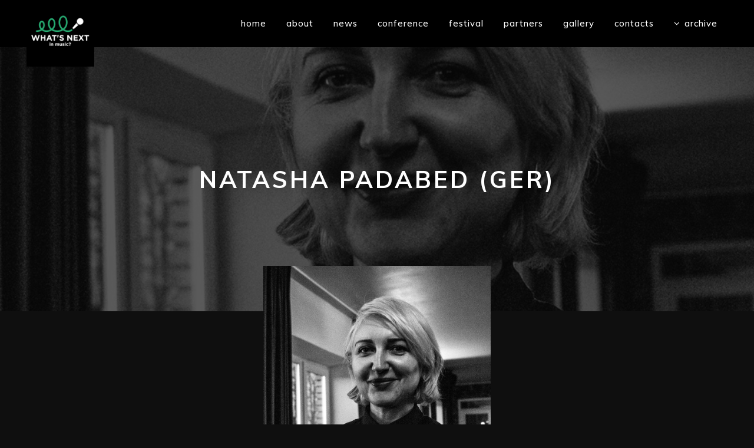

--- FILE ---
content_type: text/html; charset=UTF-8
request_url: https://wnim.lt/natasha-padabed/
body_size: 12031
content:
<!DOCTYPE html>
<html lang="en-US" prefix="og: http://ogp.me/ns# fb: http://ogp.me/ns/fb#">
<head>
<meta charset="UTF-8" />
<title>What&#039;s Next in Music? |   Natasha Padabed</title>
<meta name="viewport" content="width=device-width,initial-scale=1,user-scalable=no">
<link rel="profile" href="http://gmpg.org/xfn/11" />
<link rel="pingback" href="https://wnim.lt/xmlrpc.php" />
<link rel="shortcut icon" type="image/x-icon" href="https://wnim.lt/wp-content/uploads/2018/06/Whats_Next_In_Music_Logotypes-01-01.png">
<link rel="apple-touch-icon" href="https://wnim.lt/wp-content/uploads/2018/06/Whats_Next_In_Music_Logotypes-01-01.png"/>
<link href='//fonts.googleapis.com/css?family=Raleway:100,200,300,400,500,600,700,800,900,300italic,400italic,700italic|Muli:100,200,300,400,500,600,700,800,900,300italic,400italic,700italic&subset=latin,latin-ext' rel='stylesheet' type='text/css'>
<script type="application/javascript">var QodeAjaxUrl = "https://wnim.lt/wp-admin/admin-ajax.php"</script><meta name='robots' content='max-image-preview:large' />
<link rel='dns-prefetch' href='//maxcdn.bootstrapcdn.com' />
<link rel="alternate" type="application/rss+xml" title="What&#039;s Next in Music? &raquo; Feed" href="https://wnim.lt/feed/" />
<link rel="alternate" type="application/rss+xml" title="What&#039;s Next in Music? &raquo; Comments Feed" href="https://wnim.lt/comments/feed/" />
<!-- This site uses the Google Analytics by MonsterInsights plugin v8.10.0 - Using Analytics tracking - https://www.monsterinsights.com/ -->
<script
src="//www.googletagmanager.com/gtag/js?id=UA-215754605-1"  data-cfasync="false" data-wpfc-render="false" type="text/javascript" async></script>
<script data-cfasync="false" data-wpfc-render="false" type="text/javascript">
var mi_version = '8.10.0';
var mi_track_user = true;
var mi_no_track_reason = '';
var disableStrs = [
'ga-disable-UA-215754605-1',
];
/* Function to detect opted out users */
function __gtagTrackerIsOptedOut() {
for (var index = 0; index < disableStrs.length; index++) {
if (document.cookie.indexOf(disableStrs[index] + '=true') > -1) {
return true;
}
}
return false;
}
/* Disable tracking if the opt-out cookie exists. */
if (__gtagTrackerIsOptedOut()) {
for (var index = 0; index < disableStrs.length; index++) {
window[disableStrs[index]] = true;
}
}
/* Opt-out function */
function __gtagTrackerOptout() {
for (var index = 0; index < disableStrs.length; index++) {
document.cookie = disableStrs[index] + '=true; expires=Thu, 31 Dec 2099 23:59:59 UTC; path=/';
window[disableStrs[index]] = true;
}
}
if ('undefined' === typeof gaOptout) {
function gaOptout() {
__gtagTrackerOptout();
}
}
window.dataLayer = window.dataLayer || [];
window.MonsterInsightsDualTracker = {
helpers: {},
trackers: {},
};
if (mi_track_user) {
function __gtagDataLayer() {
dataLayer.push(arguments);
}
function __gtagTracker(type, name, parameters) {
if (!parameters) {
parameters = {};
}
if (parameters.send_to) {
__gtagDataLayer.apply(null, arguments);
return;
}
if (type === 'event') {
parameters.send_to = monsterinsights_frontend.ua;
__gtagDataLayer(type, name, parameters);
} else {
__gtagDataLayer.apply(null, arguments);
}
}
__gtagTracker('js', new Date());
__gtagTracker('set', {
'developer_id.dZGIzZG': true,
});
__gtagTracker('config', 'UA-215754605-1', {"forceSSL":"true","link_attribution":"true"} );
window.gtag = __gtagTracker;										(function () {
/* https://developers.google.com/analytics/devguides/collection/analyticsjs/ */
/* ga and __gaTracker compatibility shim. */
var noopfn = function () {
return null;
};
var newtracker = function () {
return new Tracker();
};
var Tracker = function () {
return null;
};
var p = Tracker.prototype;
p.get = noopfn;
p.set = noopfn;
p.send = function () {
var args = Array.prototype.slice.call(arguments);
args.unshift('send');
__gaTracker.apply(null, args);
};
var __gaTracker = function () {
var len = arguments.length;
if (len === 0) {
return;
}
var f = arguments[len - 1];
if (typeof f !== 'object' || f === null || typeof f.hitCallback !== 'function') {
if ('send' === arguments[0]) {
var hitConverted, hitObject = false, action;
if ('event' === arguments[1]) {
if ('undefined' !== typeof arguments[3]) {
hitObject = {
'eventAction': arguments[3],
'eventCategory': arguments[2],
'eventLabel': arguments[4],
'value': arguments[5] ? arguments[5] : 1,
}
}
}
if ('pageview' === arguments[1]) {
if ('undefined' !== typeof arguments[2]) {
hitObject = {
'eventAction': 'page_view',
'page_path': arguments[2],
}
}
}
if (typeof arguments[2] === 'object') {
hitObject = arguments[2];
}
if (typeof arguments[5] === 'object') {
Object.assign(hitObject, arguments[5]);
}
if ('undefined' !== typeof arguments[1].hitType) {
hitObject = arguments[1];
if ('pageview' === hitObject.hitType) {
hitObject.eventAction = 'page_view';
}
}
if (hitObject) {
action = 'timing' === arguments[1].hitType ? 'timing_complete' : hitObject.eventAction;
hitConverted = mapArgs(hitObject);
__gtagTracker('event', action, hitConverted);
}
}
return;
}
function mapArgs(args) {
var arg, hit = {};
var gaMap = {
'eventCategory': 'event_category',
'eventAction': 'event_action',
'eventLabel': 'event_label',
'eventValue': 'event_value',
'nonInteraction': 'non_interaction',
'timingCategory': 'event_category',
'timingVar': 'name',
'timingValue': 'value',
'timingLabel': 'event_label',
'page': 'page_path',
'location': 'page_location',
'title': 'page_title',
};
for (arg in args) {
if (!(!args.hasOwnProperty(arg) || !gaMap.hasOwnProperty(arg))) {
hit[gaMap[arg]] = args[arg];
} else {
hit[arg] = args[arg];
}
}
return hit;
}
try {
f.hitCallback();
} catch (ex) {
}
};
__gaTracker.create = newtracker;
__gaTracker.getByName = newtracker;
__gaTracker.getAll = function () {
return [];
};
__gaTracker.remove = noopfn;
__gaTracker.loaded = true;
window['__gaTracker'] = __gaTracker;
})();
} else {
console.log("");
(function () {
function __gtagTracker() {
return null;
}
window['__gtagTracker'] = __gtagTracker;
window['gtag'] = __gtagTracker;
})();
}
</script>
<!-- / Google Analytics by MonsterInsights -->
<link rel='stylesheet' id='layerslider-css'  href='//wnim.lt/wp-content/cache/wpfc-minified/8xc1i56h/kxgk.css' type='text/css' media='all' />
<link rel='stylesheet' id='wp-block-library-css'  href='//wnim.lt/wp-content/cache/wpfc-minified/d38shrjm/kxgk.css' type='text/css' media='all' />
<link rel='stylesheet' id='contact-form-7-css'  href='//wnim.lt/wp-content/cache/wpfc-minified/1yqrwwm4/kxgk.css' type='text/css' media='all' />
<link rel='stylesheet' id='font-awesome-css'  href='//wnim.lt/wp-content/cache/wpfc-minified/f4jhfs7n/kxgk.css' type='text/css' media='all' />
<link rel='stylesheet' id='feed-facebook-feed-shortcode-css'  href='//wnim.lt/wp-content/cache/wpfc-minified/q8k1c23h/kxgk.css' type='text/css' media='all' />
<link rel='stylesheet' id='feed-facebook-custom-box-slider-css'  href='//wnim.lt/wp-content/cache/wpfc-minified/fe6lww3e/kxgk.css' type='text/css' media='all' />
<link rel='stylesheet' id='bootstrap-css'  href='//wnim.lt/wp-content/cache/wpfc-minified/q8jx9gbu/kxgk.css' type='text/css' media='all' />
<link rel='stylesheet' id='foobox-free-min-css'  href='//wnim.lt/wp-content/cache/wpfc-minified/97x3rfr4/kxgk.css' type='text/css' media='all' />
<link rel='stylesheet' id='rs-plugin-settings-css'  href='//wnim.lt/wp-content/cache/wpfc-minified/e32yt9cy/kxgk.css' type='text/css' media='all' />
<style id='rs-plugin-settings-inline-css' type='text/css'>
#rs-demo-id {}
</style>
<link rel='stylesheet' id='ffwd_frontend-css'  href='//wnim.lt/wp-content/cache/wpfc-minified/9mj556qx/kxgk.css' type='text/css' media='all' />
<link rel='stylesheet' id='ffwd_fonts-css'  href='//wnim.lt/wp-content/cache/wpfc-minified/cettd0g/kxgk.css' type='text/css' media='all' />
<link rel='stylesheet' id='ffwd_mCustomScrollbar-css'  href='//wnim.lt/wp-content/cache/wpfc-minified/7uxsey5t/kxgk.css' type='text/css' media='all' />
<link rel='stylesheet' id='default_style-css'  href='//wnim.lt/wp-content/themes/starflix/style.css?ver=5.7.14' type='text/css' media='all' />
<link rel='stylesheet' id='qode_font_awesome-css'  href='//wnim.lt/wp-content/cache/wpfc-minified/2y00hbuo/kxgk.css' type='text/css' media='all' />
<link rel='stylesheet' id='qode_font_elegant-css'  href='//wnim.lt/wp-content/cache/wpfc-minified/7inel8el/kxgk.css' type='text/css' media='all' />
<link rel='stylesheet' id='qode_linea_icons-css'  href='//wnim.lt/wp-content/cache/wpfc-minified/kdb0p6eh/kxgk.css' type='text/css' media='all' />
<link rel='stylesheet' id='qode_dripicons-css'  href='//wnim.lt/wp-content/cache/wpfc-minified/8a8wg2gy/kxgk.css' type='text/css' media='all' />
<link rel='stylesheet' id='stylesheet-css'  href='//wnim.lt/wp-content/cache/wpfc-minified/97u199v4/kxgk.css' type='text/css' media='all' />
<style id='stylesheet-inline-css' type='text/css'>
.page-id-4544.disabled_footer_top .footer_top_holder, .page-id-4544.disabled_footer_bottom .footer_bottom_holder { display: none;}
</style>
<link rel='stylesheet' id='qode_print-css'  href='//wnim.lt/wp-content/cache/wpfc-minified/2z3bujbd/kxgk.css' type='text/css' media='all' />
<link rel='stylesheet' id='mac_stylesheet-css'  href='//wnim.lt/wp-content/themes/starflix/css/mac_stylesheet.css?ver=5.7.14' type='text/css' media='all' />
<link rel='stylesheet' id='webkit-css'  href='//wnim.lt/wp-content/cache/wpfc-minified/mk4qz8m8/kxtv.css' type='text/css' media='all' />
<link rel='stylesheet' id='style_dynamic-css'  href='//wnim.lt/wp-content/cache/wpfc-minified/m04044h4/kxgk.css' type='text/css' media='all' />
<link rel='stylesheet' id='responsive-css'  href='//wnim.lt/wp-content/cache/wpfc-minified/kl5pxsv1/kxgk.css' type='text/css' media='all' />
<link rel='stylesheet' id='style_dynamic_responsive-css'  href='//wnim.lt/wp-content/cache/wpfc-minified/9kqqt3ts/kxgk.css' type='text/css' media='all' />
<link rel='stylesheet' id='js_composer_front-css'  href='//wnim.lt/wp-content/cache/wpfc-minified/891o0zxn/kxgk.css' type='text/css' media='all' />
<link rel='stylesheet' id='custom_css-css'  href='//wnim.lt/wp-content/cache/wpfc-minified/2ol3p4r6/kxgk.css' type='text/css' media='all' />
<link rel='stylesheet' id='cff-css'  href='//wnim.lt/wp-content/cache/wpfc-minified/1031al06/kxgk.css' type='text/css' media='all' />
<link rel='stylesheet' id='sb-font-awesome-css'  href='https://maxcdn.bootstrapcdn.com/font-awesome/4.7.0/css/font-awesome.min.css?ver=5.7.14' type='text/css' media='all' />
<link rel='stylesheet' id='nextgen_widgets_style-css'  href='//wnim.lt/wp-content/cache/wpfc-minified/1d1zaz6s/kxgk.css' type='text/css' media='all' />
<link rel='stylesheet' id='nextgen_basic_thumbnails_style-css'  href='//wnim.lt/wp-content/cache/wpfc-minified/1ne2amj5/kxgk.css' type='text/css' media='all' />
<link rel='stylesheet' id='nextgen_basic_slideshow_style-css'  href='//wnim.lt/wp-content/cache/wpfc-minified/2xzvc0ue/kxgk.css' type='text/css' media='all' />
<link rel='stylesheet' id='__EPYT__style-css'  href='//wnim.lt/wp-content/cache/wpfc-minified/e1qm4ocy/kxgk.css' type='text/css' media='all' />
<style id='__EPYT__style-inline-css' type='text/css'>
.epyt-gallery-thumb {
width: 33.333%;
}
</style>
<script type='text/javascript' id='layerslider-greensock-js-extra'>
/* <![CDATA[ */
var LS_Meta = {"v":"6.7.5"};
/* ]]> */
</script>
<script src='//wnim.lt/wp-content/cache/wpfc-minified/dt05igno/fx37g.js' type="text/javascript"></script>
<!-- <script type='text/javascript' src='https://wnim.lt/wp-content/plugins/LayerSlider/static/layerslider/js/greensock.js?ver=1.19.0' id='layerslider-greensock-js'></script> -->
<!-- <script type='text/javascript' src='https://wnim.lt/wp-includes/js/jquery/jquery.min.js?ver=3.5.1' id='jquery-core-js'></script> -->
<!-- <script type='text/javascript' src='https://wnim.lt/wp-includes/js/jquery/jquery-migrate.min.js?ver=3.3.2' id='jquery-migrate-js'></script> -->
<!-- <script type='text/javascript' src='https://wnim.lt/wp-content/plugins/LayerSlider/static/layerslider/js/layerslider.kreaturamedia.jquery.js?ver=6.7.5' id='layerslider-js'></script> -->
<!-- <script type='text/javascript' src='https://wnim.lt/wp-content/plugins/LayerSlider/static/layerslider/js/layerslider.transitions.js?ver=6.7.5' id='layerslider-transitions-js'></script> -->
<!-- <script type='text/javascript' src='https://wnim.lt/wp-content/plugins/google-analytics-for-wordpress/assets/js/frontend-gtag.min.js?ver=8.10.0' id='monsterinsights-frontend-script-js'></script> -->
<script data-cfasync="false" data-wpfc-render="false" type="text/javascript" id='monsterinsights-frontend-script-js-extra'>/* <![CDATA[ */
var monsterinsights_frontend = {"js_events_tracking":"true","download_extensions":"doc,pdf,ppt,zip,xls,docx,pptx,xlsx","inbound_paths":"[{\"path\":\"\\\/go\\\/\",\"label\":\"affiliate\"},{\"path\":\"\\\/recommend\\\/\",\"label\":\"affiliate\"}]","home_url":"https:\/\/wnim.lt","hash_tracking":"false","ua":"UA-215754605-1","v4_id":""};/* ]]> */
</script>
<script src='//wnim.lt/wp-content/cache/wpfc-minified/e458a4vu/fx37g.js' type="text/javascript"></script>
<!-- <script type='text/javascript' src='https://wnim.lt/wp-content/plugins/revslider/public/assets/js/jquery.themepunch.tools.min.js?ver=5.4.7.4' id='tp-tools-js'></script> -->
<!-- <script type='text/javascript' src='https://wnim.lt/wp-content/plugins/revslider/public/assets/js/jquery.themepunch.revolution.min.js?ver=5.4.7.4' id='revmin-js'></script> -->
<script type='text/javascript' id='ffwd_frontend-js-extra'>
/* <![CDATA[ */
var ffwd_frontend_text = {"comment_reply":"Reply","view":"View","more_comments":"more comments","year":"year","years":"years","hour":"hour","hours":"hours","months":"months","month":"month","weeks":"weeks","week":"week","days":"days","day":"day","minutes":"minutes","minute":"minute","seconds":"seconds","second":"second","ago":"ago","ajax_url":"https:\/\/wnim.lt\/wp-admin\/admin-ajax.php","and":"and","others":"others"};
/* ]]> */
</script>
<script src='//wnim.lt/wp-content/cache/wpfc-minified/142poju6/kxgl.js' type="text/javascript"></script>
<!-- <script type='text/javascript' src='https://wnim.lt/wp-content/plugins/wd-facebook-feed/js/ffwd_frontend.js?ver=1.1.33' id='ffwd_frontend-js'></script> -->
<!-- <script type='text/javascript' src='https://wnim.lt/wp-content/plugins/wd-facebook-feed/js/jquery.mobile.js?ver=1.1.33' id='ffwd_jquery_mobile-js'></script> -->
<!-- <script type='text/javascript' src='https://wnim.lt/wp-content/plugins/wd-facebook-feed/js/jquery.mCustomScrollbar.concat.min.js?ver=1.1.33' id='ffwd_mCustomScrollbar-js'></script> -->
<!-- <script type='text/javascript' src='https://wnim.lt/wp-content/plugins/wd-facebook-feed/js/jquery.fullscreen-0.4.1.js?ver=0.4.1' id='jquery-fullscreen-js'></script> -->
<script type='text/javascript' id='ffwd_gallery_box-js-extra'>
/* <![CDATA[ */
var ffwd_objectL10n = {"ffwd_field_required":"field is required.","ffwd_mail_validation":"This is not a valid email address.","ffwd_search_result":"There are no images matching your search."};
/* ]]> */
</script>
<script src='//wnim.lt/wp-content/cache/wpfc-minified/99llb4sz/kxgk.js' type="text/javascript"></script>
<!-- <script type='text/javascript' src='https://wnim.lt/wp-content/plugins/wd-facebook-feed/js/ffwd_gallery_box.js?ver=1.1.33' id='ffwd_gallery_box-js'></script> -->
<script type='text/javascript' id='foobox-free-min-js-before'>
/* Run FooBox FREE (v2.7.16) */
var FOOBOX = window.FOOBOX = {
ready: true,
disableOthers: false,
o: {wordpress: { enabled: true }, countMessage:'image %index of %total', excludes:'.fbx-link,.nofoobox,.nolightbox,a[href*="pinterest.com/pin/create/button/"]', affiliate : { enabled: false }},
selectors: [
".gallery", ".wp-block-gallery", ".wp-caption", ".wp-block-image", "a:has(img[class*=wp-image-])", ".foobox"
],
pre: function( $ ){
// Custom JavaScript (Pre)
},
post: function( $ ){
// Custom JavaScript (Post)
// Custom Captions Code
},
custom: function( $ ){
// Custom Extra JS
}
};
</script>
<script src='//wnim.lt/wp-content/cache/wpfc-minified/76yzif92/kxgk.js' type="text/javascript"></script>
<!-- <script type='text/javascript' src='https://wnim.lt/wp-content/plugins/foobox-image-lightbox/free/js/foobox.free.min.js?ver=2.7.16' id='foobox-free-min-js'></script> -->
<script type='text/javascript' id='__ytprefs__-js-extra'>
/* <![CDATA[ */
var _EPYT_ = {"ajaxurl":"https:\/\/wnim.lt\/wp-admin\/admin-ajax.php","security":"c47ec434fa","gallery_scrolloffset":"20","eppathtoscripts":"https:\/\/wnim.lt\/wp-content\/plugins\/youtube-embed-plus\/scripts\/","eppath":"https:\/\/wnim.lt\/wp-content\/plugins\/youtube-embed-plus\/","epresponsiveselector":"[\"iframe.__youtube_prefs_widget__\"]","epdovol":"1","version":"13.4.2","evselector":"iframe.__youtube_prefs__[src], iframe[src*=\"youtube.com\/embed\/\"], iframe[src*=\"youtube-nocookie.com\/embed\/\"]","ajax_compat":"","ytapi_load":"light","pause_others":"","stopMobileBuffer":"1","vi_active":"","vi_js_posttypes":[]};
/* ]]> */
</script>
<script src='//wnim.lt/wp-content/cache/wpfc-minified/1qy8hc2s/kxgk.js' type="text/javascript"></script>
<!-- <script type='text/javascript' src='https://wnim.lt/wp-content/plugins/youtube-embed-plus/scripts/ytprefs.min.js?ver=13.4.2' id='__ytprefs__-js'></script> -->
<meta name="generator" content="Powered by LayerSlider 6.7.5 - Multi-Purpose, Responsive, Parallax, Mobile-Friendly Slider Plugin for WordPress." />
<!-- LayerSlider updates and docs at: https://layerslider.kreaturamedia.com -->
<link rel="https://api.w.org/" href="https://wnim.lt/wp-json/" /><link rel="alternate" type="application/json" href="https://wnim.lt/wp-json/wp/v2/pages/4544" /><link rel="EditURI" type="application/rsd+xml" title="RSD" href="https://wnim.lt/xmlrpc.php?rsd" />
<link rel="wlwmanifest" type="application/wlwmanifest+xml" href="https://wnim.lt/wp-includes/wlwmanifest.xml" /> 
<meta name="generator" content="WordPress 5.7.14" />
<link rel="canonical" href="https://wnim.lt/natasha-padabed/" />
<link rel='shortlink' href='https://wnim.lt/?p=4544' />
<link rel="alternate" type="application/json+oembed" href="https://wnim.lt/wp-json/oembed/1.0/embed?url=https%3A%2F%2Fwnim.lt%2Fnatasha-padabed%2F" />
<link rel="alternate" type="text/xml+oembed" href="https://wnim.lt/wp-json/oembed/1.0/embed?url=https%3A%2F%2Fwnim.lt%2Fnatasha-padabed%2F&#038;format=xml" />
<script>
document.documentElement.className = document.documentElement.className.replace( 'no-js', 'js' );
</script>
<style>
.no-js img.lazyload { display: none; }
figure.wp-block-image img.lazyloading { min-width: 150px; }
.lazyload, .lazyloading { opacity: 0; }
.lazyloaded {
opacity: 1;
transition: opacity 400ms;
transition-delay: 0ms;
}
</style>
<style type="text/css">.recentcomments a{display:inline !important;padding:0 !important;margin:0 !important;}</style><meta name="generator" content="Powered by WPBakery Page Builder - drag and drop page builder for WordPress."/>
<!--[if lte IE 9]><link rel="stylesheet" type="text/css" href='//wnim.lt/wp-content/cache/wpfc-minified/m7wh9ud9/kxgk.css' media="screen"><![endif]--><meta name="generator" content="Powered by Slider Revolution 5.4.7.4 - responsive, Mobile-Friendly Slider Plugin for WordPress with comfortable drag and drop interface." />
<script type="text/javascript">function setREVStartSize(e){									
try{ e.c=jQuery(e.c);var i=jQuery(window).width(),t=9999,r=0,n=0,l=0,f=0,s=0,h=0;
if(e.responsiveLevels&&(jQuery.each(e.responsiveLevels,function(e,f){f>i&&(t=r=f,l=e),i>f&&f>r&&(r=f,n=e)}),t>r&&(l=n)),f=e.gridheight[l]||e.gridheight[0]||e.gridheight,s=e.gridwidth[l]||e.gridwidth[0]||e.gridwidth,h=i/s,h=h>1?1:h,f=Math.round(h*f),"fullscreen"==e.sliderLayout){var u=(e.c.width(),jQuery(window).height());if(void 0!=e.fullScreenOffsetContainer){var c=e.fullScreenOffsetContainer.split(",");if (c) jQuery.each(c,function(e,i){u=jQuery(i).length>0?u-jQuery(i).outerHeight(!0):u}),e.fullScreenOffset.split("%").length>1&&void 0!=e.fullScreenOffset&&e.fullScreenOffset.length>0?u-=jQuery(window).height()*parseInt(e.fullScreenOffset,0)/100:void 0!=e.fullScreenOffset&&e.fullScreenOffset.length>0&&(u-=parseInt(e.fullScreenOffset,0))}f=u}else void 0!=e.minHeight&&f<e.minHeight&&(f=e.minHeight);e.c.closest(".rev_slider_wrapper").css({height:f})					
}catch(d){console.log("Failure at Presize of Slider:"+d)}						
};</script>
<style type="text/css" id="wp-custom-css">
.menu-item.my-program a {
font-weight: bold;
color: rgba(83, 167, 118, 1) !important;
}
@media screen and (max-width: 480px) {
.footer_bottom_holder {
margin-bottom: 24px;
}
.q_logo a {
height: 100px !important;
}
}
</style>
<style type="text/css" data-type="vc_custom-css">.vc_column_container>.vc_column-inner {
padding-left: 25px;
padding-right: 25px;
}
.q_icon_with_title .icon_text_inner {
padding: 0 ;
}
h3.p1 {
text-transform: lowercase;
font-weight: 800;
letter-spacing: 3px;
}
.vc_col-has-fill>.vc_column-inner, .vc_row-has-fill+.vc_row-full-width+.vc_row>.vc_column_container>.vc_column-inner, .vc_row-has-fill+.vc_row>.vc_column_container>.vc_column-inner, .vc_row-has-fill+.vc_vc_row>.vc_row>.vc_vc_column>.vc_column_container>.vc_column-inner, .vc_row-has-fill+.vc_vc_row_inner>.vc_row>.vc_vc_column_inner>.vc_column_container>.vc_column-inner, .vc_row-has-fill>.vc_column_container>.vc_column-inner, .vc_row-has-fill>.vc_row>.vc_vc_column>.vc_column_container>.vc_column-inner, .vc_row-has-fill>.vc_vc_column_inner>.vc_column_container>.vc_column-inner, .vc_section.vc_section-has-fill, .vc_section.vc_section-has-fill+.vc_row-full-width+.vc_section, .vc_section.vc_section-has-fill+.vc_section {
padding-top: 0px !important;
}
.vc_column_container>.vc_column-inner {
padding-left: 0px !important;
padding-right: 0px !important;
}</style><style type="text/css" data-type="vc_shortcodes-custom-css">.vc_custom_1660860421479{background-image: url(https://wnim.lt/wp-content/uploads/2022/08/Natasha-Padabed-Credit-Masha-Kunina-1.jpg?id=4547) !important;background-position: center !important;background-repeat: no-repeat !important;background-size: cover !important;}.vc_custom_1597397554725{margin-top: -20% !important;}</style><noscript><style type="text/css"> .wpb_animate_when_almost_visible { opacity: 1; }</style></noscript>
<!-- START - Open Graph and Twitter Card Tags 3.1.1 -->
<!-- Facebook Open Graph -->
<meta property="og:locale" content="en_US"/>
<meta property="og:site_name" content="What&#039;s Next in Music?"/>
<meta property="og:title" content="Natasha Padabed"/>
<meta property="og:url" content="https://wnim.lt/natasha-padabed/"/>
<meta property="og:type" content="article"/>
<meta property="og:description" content="Natasha Padabed"/>
<meta property="og:image" content="https://wnim.lt/wp-content/uploads/2018/06/Whats_Next_In_Music_Logotypes-01-01.png"/>
<meta property="og:image:url" content="https://wnim.lt/wp-content/uploads/2018/06/Whats_Next_In_Music_Logotypes-01-01.png"/>
<meta property="og:image:secure_url" content="https://wnim.lt/wp-content/uploads/2018/06/Whats_Next_In_Music_Logotypes-01-01.png"/>
<!-- Google+ / Schema.org -->
<meta itemprop="name" content="Natasha Padabed"/>
<meta itemprop="headline" content="Natasha Padabed"/>
<meta itemprop="description" content="Natasha Padabed"/>
<meta itemprop="image" content="https://wnim.lt/wp-content/uploads/2018/06/Whats_Next_In_Music_Logotypes-01-01.png"/>
<meta itemprop="author" content="vnim123"/>
<!--<meta itemprop="publisher" content="What&#039;s Next in Music?"/>--> <!-- To solve: The attribute publisher.itemtype has an invalid value -->
<!-- Twitter Cards -->
<meta name="twitter:title" content="Natasha Padabed"/>
<meta name="twitter:url" content="https://wnim.lt/natasha-padabed/"/>
<meta name="twitter:description" content="Natasha Padabed"/>
<meta name="twitter:image" content="https://wnim.lt/wp-content/uploads/2018/06/Whats_Next_In_Music_Logotypes-01-01.png"/>
<meta name="twitter:card" content="summary_large_image"/>
<!-- SEO -->
<!-- Misc. tags -->
<!-- is_singular -->
<!-- END - Open Graph and Twitter Card Tags 3.1.1 -->
</head>
<body class="page-template page-template-full_width page-template-full_width-php page page-id-4544  qode-title-hidden qode_grid_1400 footer_responsive_adv qode-theme-ver-16 qode-theme-starflix wpb-js-composer js-comp-ver-5.4.7 vc_responsive" itemscope itemtype="http://schema.org/WebPage">
<div class="wrapper">
<div class="wrapper_inner">
<!-- Google Analytics start -->
<!-- Google Analytics end -->
<header class=" scroll_header_top_area  regular with_hover_bg_color page_header">
<div class="header_inner clearfix">
<div class="header_top_bottom_holder">
<div class="header_bottom clearfix" style='' >
<div class="header_inner_left">
<div class="mobile_menu_button">
<span>
<i class="qode_icon_font_awesome fa fa-bars " ></i>		</span>
</div>
<div class="logo_wrapper" >
<div class="q_logo">
<a itemprop="url" href="https://wnim.lt/" >
<img itemprop="image"   alt="Logo" data-src="https://wnim.lt/wp-content/uploads/2018/06/Whats_Next_In_Music_Logotypes-01-01.png" class="normal lazyload" src="[data-uri]" /><noscript><img itemprop="image" class="normal" src="https://wnim.lt/wp-content/uploads/2018/06/Whats_Next_In_Music_Logotypes-01-01.png" alt="Logo"/></noscript> 			 <img itemprop="image"   alt="Logo" data-src="https://wnim.lt/wp-content/uploads/2018/06/Whats_Next_In_Music_Logotypes-01-01.png" class="light lazyload" src="[data-uri]" /><noscript><img itemprop="image" class="light" src="https://wnim.lt/wp-content/uploads/2018/06/Whats_Next_In_Music_Logotypes-01-01.png" alt="Logo"/></noscript> 			 <img itemprop="image"   alt="Logo" data-src="https://wnim.lt/wp-content/uploads/2018/06/Whats_Next_In_Music_Logotypes-01-01.png" class="dark lazyload" src="[data-uri]" /><noscript><img itemprop="image" class="dark" src="https://wnim.lt/wp-content/uploads/2018/06/Whats_Next_In_Music_Logotypes-01-01.png" alt="Logo"/></noscript> 			 <img itemprop="image"   alt="Logo" data-src="https://wnim.lt/wp-content/uploads/2018/06/Whats_Next_In_Music_Logotypes-01-01.png" class="sticky lazyload" src="[data-uri]" /><noscript><img itemprop="image" class="sticky" src="https://wnim.lt/wp-content/uploads/2018/06/Whats_Next_In_Music_Logotypes-01-01.png" alt="Logo"/></noscript> 			 <img itemprop="image"   alt="Logo" data-src="https://wnim.lt/wp-content/uploads/2018/06/Whats_Next_In_Music_Logotypes-01-01.png" class="mobile lazyload" src="[data-uri]" /><noscript><img itemprop="image" class="mobile" src="https://wnim.lt/wp-content/uploads/2018/06/Whats_Next_In_Music_Logotypes-01-01.png" alt="Logo"/></noscript> 					</a>
</div>
</div>                                                            </div>
<div class="header_inner_right">
<div class="side_menu_button_wrapper right">
<div class="side_menu_button">
</div>
</div>
</div>
<nav class="main_menu drop_down right">
<ul id="menu-main-menu-english" class=""><li id="nav-menu-item-513" class="menu-item menu-item-type-post_type menu-item-object-page menu-item-home  narrow"><a href="https://wnim.lt/" class=""><i class="menu_icon blank fa"></i><span>Home</span><span class="plus"></span></a></li>
<li id="nav-menu-item-514" class="menu-item menu-item-type-post_type menu-item-object-page  narrow"><a href="https://wnim.lt/about/" class=""><i class="menu_icon blank fa"></i><span>About</span><span class="plus"></span></a></li>
<li id="nav-menu-item-515" class="menu-item menu-item-type-post_type menu-item-object-page  narrow"><a href="https://wnim.lt/news/" class=""><i class="menu_icon blank fa"></i><span>News</span><span class="plus"></span></a></li>
<li id="nav-menu-item-516" class="menu-item menu-item-type-post_type menu-item-object-page  narrow"><a href="https://wnim.lt/conference/" class=""><i class="menu_icon blank fa"></i><span>Conference</span><span class="plus"></span></a></li>
<li id="nav-menu-item-520" class="menu-item menu-item-type-post_type menu-item-object-page  narrow"><a href="https://wnim.lt/festival/" class=""><i class="menu_icon blank fa"></i><span>Festival</span><span class="plus"></span></a></li>
<li id="nav-menu-item-523" class="menu-item menu-item-type-post_type menu-item-object-page  narrow"><a href="https://wnim.lt/partners/" class=""><i class="menu_icon blank fa"></i><span>Partners</span><span class="plus"></span></a></li>
<li id="nav-menu-item-6218" class="menu-item menu-item-type-post_type menu-item-object-page menu-item-has-children  has_sub narrow"><a href="https://wnim.lt/gallery-2024/" class=""><i class="menu_icon blank fa"></i><span>Gallery</span><span class="plus"></span></a>
<div class="second"><div class="inner"><ul>
<li id="nav-menu-item-3621" class="menu-item menu-item-type-custom menu-item-object-custom "><a href="https://wnim.lt/gallery-2024/#conference" class=""><i class="menu_icon blank fa"></i><span>Conference</span><span class="plus"></span></a></li>
<li id="nav-menu-item-3620" class="menu-item menu-item-type-custom menu-item-object-custom "><a href="https://wnim.lt/gallery-2024/#festival" class=""><i class="menu_icon blank fa"></i><span>Festival</span><span class="plus"></span></a></li>
</ul></div></div>
</li>
<li id="nav-menu-item-525" class="menu-item menu-item-type-post_type menu-item-object-page  narrow"><a href="https://wnim.lt/contacts/" class=""><i class="menu_icon blank fa"></i><span>Contacts</span><span class="plus"></span></a></li>
<li id="nav-menu-item-2403" class="menu-item menu-item-type-custom menu-item-object-custom menu-item-has-children  has_sub narrow"><a href="" class=" no_link" style="cursor: default;" onclick="JavaScript: return false;"><i class="menu_icon fa-angle-down fa"></i><span>Archive</span><span class="plus"></span></a>
<div class="second"><div class="inner"><ul>
<li id="nav-menu-item-6144" class="menu-item menu-item-type-custom menu-item-object-custom menu-item-has-children sub"><a href="http://2024" class=""><i class="menu_icon blank fa"></i><span>2024</span><span class="plus"></span><i class="q_menu_arrow fa fa-angle-right"></i></a>
<ul>
<li id="nav-menu-item-6145" class="menu-item menu-item-type-post_type menu-item-object-page "><a href="https://wnim.lt/festival/artists-2024/" class=""><i class="menu_icon blank fa"></i><span>Artists 2024</span><span class="plus"></span></a></li>
<li id="nav-menu-item-6146" class="menu-item menu-item-type-post_type menu-item-object-page "><a href="https://wnim.lt/conference/speakers-2024/" class=""><i class="menu_icon blank fa"></i><span>Speakers 2024</span><span class="plus"></span></a></li>
</ul>
</li>
<li id="nav-menu-item-5466" class="menu-item menu-item-type-custom menu-item-object-custom menu-item-has-children sub"><a href="http://2023" class=""><i class="menu_icon blank fa"></i><span>2023</span><span class="plus"></span><i class="q_menu_arrow fa fa-angle-right"></i></a>
<ul>
<li id="nav-menu-item-5499" class="menu-item menu-item-type-post_type menu-item-object-page "><a href="https://wnim.lt/festival/artists-23/" class=""><i class="menu_icon blank fa"></i><span>Artists 2023</span><span class="plus"></span></a></li>
<li id="nav-menu-item-4938" class="menu-item menu-item-type-post_type menu-item-object-page "><a href="https://wnim.lt/conference/speakers-23/" class=""><i class="menu_icon blank fa"></i><span>Speakers 2023</span><span class="plus"></span></a></li>
<li id="nav-menu-item-6149" class="menu-item menu-item-type-post_type menu-item-object-page "><a href="https://wnim.lt/gallery-2023/" class=""><i class="menu_icon blank fa"></i><span>Gallery 2023</span><span class="plus"></span></a></li>
</ul>
</li>
<li id="nav-menu-item-4923" class="menu-item menu-item-type-custom menu-item-object-custom menu-item-has-children sub"><a href="#" class=""><i class="menu_icon blank fa"></i><span>2022</span><span class="plus"></span><i class="q_menu_arrow fa fa-angle-right"></i></a>
<ul>
<li id="nav-menu-item-4764" class="menu-item menu-item-type-post_type menu-item-object-page "><a href="https://wnim.lt/festival/artists-2022/" class=""><i class="menu_icon blank fa"></i><span>Artists 2022</span><span class="plus"></span></a></li>
<li id="nav-menu-item-4309" class="menu-item menu-item-type-post_type menu-item-object-page "><a href="https://wnim.lt/conference/speakers-22/" class=""><i class="menu_icon blank fa"></i><span>Speakers 2022</span><span class="plus"></span></a></li>
<li id="nav-menu-item-5436" class="menu-item menu-item-type-post_type menu-item-object-page "><a href="https://wnim.lt/gallery-2022/" class=""><i class="menu_icon blank fa"></i><span>Gallery 2022</span><span class="plus"></span></a></li>
</ul>
</li>
<li id="nav-menu-item-4303" class="menu-item menu-item-type-custom menu-item-object-custom menu-item-has-children sub"><a href="#" class=" no_link" style="cursor: default;" onclick="JavaScript: return false;"><i class="menu_icon blank fa"></i><span>2021</span><span class="plus"></span><i class="q_menu_arrow fa fa-angle-right"></i></a>
<ul>
<li id="nav-menu-item-4304" class="menu-item menu-item-type-post_type menu-item-object-page "><a href="https://wnim.lt/festival/artists-2021/" class=""><i class="menu_icon blank fa"></i><span>Artists 2021</span><span class="plus"></span></a></li>
<li id="nav-menu-item-4018" class="menu-item menu-item-type-post_type menu-item-object-page "><a href="https://wnim.lt/conference/speakers-21/" class=""><i class="menu_icon blank fa"></i><span>Speakers 2021</span><span class="plus"></span></a></li>
<li id="nav-menu-item-4843" class="menu-item menu-item-type-post_type menu-item-object-page "><a href="https://wnim.lt/gallery-2021/" class=""><i class="menu_icon blank fa"></i><span>Gallery 2021</span><span class="plus"></span></a></li>
</ul>
</li>
<li id="nav-menu-item-3698" class="menu-item menu-item-type-custom menu-item-object-custom menu-item-has-children sub"><a href="http://g" class=" no_link" style="cursor: default;" onclick="JavaScript: return false;"><i class="menu_icon blank fa"></i><span>2020</span><span class="plus"></span><i class="q_menu_arrow fa fa-angle-right"></i></a>
<ul>
<li id="nav-menu-item-3696" class="menu-item menu-item-type-post_type menu-item-object-page "><a href="https://wnim.lt/festival/artists-2020/" class=""><i class="menu_icon blank fa"></i><span>Artists 2020</span><span class="plus"></span></a></li>
<li id="nav-menu-item-1894" class="menu-item menu-item-type-post_type menu-item-object-page "><a href="https://wnim.lt/conference/speakers2020/" class=""><i class="menu_icon blank fa"></i><span>Speakers 2020</span><span class="plus"></span></a></li>
<li id="nav-menu-item-4280" class="menu-item menu-item-type-post_type menu-item-object-page "><a href="https://wnim.lt/opening/" class=""><i class="menu_icon blank fa"></i><span>Gallery 2020</span><span class="plus"></span></a></li>
</ul>
</li>
<li id="nav-menu-item-2415" class="menu-item menu-item-type-custom menu-item-object-custom menu-item-has-children sub"><a href="" class=" no_link" style="cursor: default;" onclick="JavaScript: return false;"><i class="menu_icon blank fa"></i><span>2019</span><span class="plus"></span><i class="q_menu_arrow fa fa-angle-right"></i></a>
<ul>
<li id="nav-menu-item-2410" class="menu-item menu-item-type-post_type menu-item-object-page "><a href="https://wnim.lt/conference/speakers2019-2/" class=""><i class="menu_icon blank fa"></i><span>Speakers 2019</span><span class="plus"></span></a></li>
<li id="nav-menu-item-2411" class="menu-item menu-item-type-post_type menu-item-object-page "><a href="https://wnim.lt/festival/artists-2/" class=""><i class="menu_icon blank fa"></i><span>Artists 2019</span><span class="plus"></span></a></li>
<li id="nav-menu-item-3545" class="menu-item menu-item-type-post_type menu-item-object-page "><a href="https://wnim.lt/gallery-2019/" class=""><i class="menu_icon blank fa"></i><span>Gallery 2019</span><span class="plus"></span></a></li>
</ul>
</li>
<li id="nav-menu-item-2447" class="menu-item menu-item-type-custom menu-item-object-custom menu-item-has-children sub"><a href="http://ddd" class=" no_link" style="cursor: default;" onclick="JavaScript: return false;"><i class="menu_icon blank fa"></i><span>2018</span><span class="plus"></span><i class="q_menu_arrow fa fa-angle-right"></i></a>
<ul>
<li id="nav-menu-item-2448" class="menu-item menu-item-type-post_type menu-item-object-page "><a href="https://wnim.lt/conference/speakers2018/" class=""><i class="menu_icon blank fa"></i><span>Speakers 2018</span><span class="plus"></span></a></li>
<li id="nav-menu-item-2458" class="menu-item menu-item-type-post_type menu-item-object-page "><a href="https://wnim.lt/festival/artists-3/" class=""><i class="menu_icon blank fa"></i><span>Artists 2018</span><span class="plus"></span></a></li>
<li id="nav-menu-item-2615" class="menu-item menu-item-type-post_type menu-item-object-page "><a href="https://wnim.lt/gallery-2018-2/" class=""><i class="menu_icon blank fa"></i><span>Gallery 2018</span><span class="plus"></span></a></li>
</ul>
</li>
</ul></div></div>
</li>
</ul>                                </nav>
<nav class="mobile_menu">
<ul id="menu-main-menu-english-1" class=""><li id="mobile-menu-item-513" class="menu-item menu-item-type-post_type menu-item-object-page menu-item-home "><a href="https://wnim.lt/" class=""><span>Home</span></a><span class="mobile_arrow"><i class="fa fa-angle-right"></i><i class="fa fa-angle-down"></i></span></li>
<li id="mobile-menu-item-514" class="menu-item menu-item-type-post_type menu-item-object-page "><a href="https://wnim.lt/about/" class=""><span>About</span></a><span class="mobile_arrow"><i class="fa fa-angle-right"></i><i class="fa fa-angle-down"></i></span></li>
<li id="mobile-menu-item-515" class="menu-item menu-item-type-post_type menu-item-object-page "><a href="https://wnim.lt/news/" class=""><span>News</span></a><span class="mobile_arrow"><i class="fa fa-angle-right"></i><i class="fa fa-angle-down"></i></span></li>
<li id="mobile-menu-item-516" class="menu-item menu-item-type-post_type menu-item-object-page "><a href="https://wnim.lt/conference/" class=""><span>Conference</span></a><span class="mobile_arrow"><i class="fa fa-angle-right"></i><i class="fa fa-angle-down"></i></span></li>
<li id="mobile-menu-item-520" class="menu-item menu-item-type-post_type menu-item-object-page "><a href="https://wnim.lt/festival/" class=""><span>Festival</span></a><span class="mobile_arrow"><i class="fa fa-angle-right"></i><i class="fa fa-angle-down"></i></span></li>
<li id="mobile-menu-item-523" class="menu-item menu-item-type-post_type menu-item-object-page "><a href="https://wnim.lt/partners/" class=""><span>Partners</span></a><span class="mobile_arrow"><i class="fa fa-angle-right"></i><i class="fa fa-angle-down"></i></span></li>
<li id="mobile-menu-item-6218" class="menu-item menu-item-type-post_type menu-item-object-page menu-item-has-children  has_sub"><a href="https://wnim.lt/gallery-2024/" class=""><span>Gallery</span></a><span class="mobile_arrow"><i class="fa fa-angle-right"></i><i class="fa fa-angle-down"></i></span>
<ul class="sub_menu">
<li id="mobile-menu-item-3621" class="menu-item menu-item-type-custom menu-item-object-custom "><a href="https://wnim.lt/gallery-2024/#conference" class=""><span>Conference</span></a><span class="mobile_arrow"><i class="fa fa-angle-right"></i><i class="fa fa-angle-down"></i></span></li>
<li id="mobile-menu-item-3620" class="menu-item menu-item-type-custom menu-item-object-custom "><a href="https://wnim.lt/gallery-2024/#festival" class=""><span>Festival</span></a><span class="mobile_arrow"><i class="fa fa-angle-right"></i><i class="fa fa-angle-down"></i></span></li>
</ul>
</li>
<li id="mobile-menu-item-525" class="menu-item menu-item-type-post_type menu-item-object-page "><a href="https://wnim.lt/contacts/" class=""><span>Contacts</span></a><span class="mobile_arrow"><i class="fa fa-angle-right"></i><i class="fa fa-angle-down"></i></span></li>
<li id="mobile-menu-item-2403" class="menu-item menu-item-type-custom menu-item-object-custom menu-item-has-children  has_sub"><h3><span>Archive</span></h3><span class="mobile_arrow"><i class="fa fa-angle-right"></i><i class="fa fa-angle-down"></i></span>
<ul class="sub_menu">
<li id="mobile-menu-item-6144" class="menu-item menu-item-type-custom menu-item-object-custom menu-item-has-children  has_sub"><a href="http://2024" class=""><span>2024</span></a><span class="mobile_arrow"><i class="fa fa-angle-right"></i><i class="fa fa-angle-down"></i></span>
<ul class="sub_menu">
<li id="mobile-menu-item-6145" class="menu-item menu-item-type-post_type menu-item-object-page "><a href="https://wnim.lt/festival/artists-2024/" class=""><span>Artists 2024</span></a><span class="mobile_arrow"><i class="fa fa-angle-right"></i><i class="fa fa-angle-down"></i></span></li>
<li id="mobile-menu-item-6146" class="menu-item menu-item-type-post_type menu-item-object-page "><a href="https://wnim.lt/conference/speakers-2024/" class=""><span>Speakers 2024</span></a><span class="mobile_arrow"><i class="fa fa-angle-right"></i><i class="fa fa-angle-down"></i></span></li>
</ul>
</li>
<li id="mobile-menu-item-5466" class="menu-item menu-item-type-custom menu-item-object-custom menu-item-has-children  has_sub"><a href="http://2023" class=""><span>2023</span></a><span class="mobile_arrow"><i class="fa fa-angle-right"></i><i class="fa fa-angle-down"></i></span>
<ul class="sub_menu">
<li id="mobile-menu-item-5499" class="menu-item menu-item-type-post_type menu-item-object-page "><a href="https://wnim.lt/festival/artists-23/" class=""><span>Artists 2023</span></a><span class="mobile_arrow"><i class="fa fa-angle-right"></i><i class="fa fa-angle-down"></i></span></li>
<li id="mobile-menu-item-4938" class="menu-item menu-item-type-post_type menu-item-object-page "><a href="https://wnim.lt/conference/speakers-23/" class=""><span>Speakers 2023</span></a><span class="mobile_arrow"><i class="fa fa-angle-right"></i><i class="fa fa-angle-down"></i></span></li>
<li id="mobile-menu-item-6149" class="menu-item menu-item-type-post_type menu-item-object-page "><a href="https://wnim.lt/gallery-2023/" class=""><span>Gallery 2023</span></a><span class="mobile_arrow"><i class="fa fa-angle-right"></i><i class="fa fa-angle-down"></i></span></li>
</ul>
</li>
<li id="mobile-menu-item-4923" class="menu-item menu-item-type-custom menu-item-object-custom menu-item-has-children  has_sub"><a href="#" class=""><span>2022</span></a><span class="mobile_arrow"><i class="fa fa-angle-right"></i><i class="fa fa-angle-down"></i></span>
<ul class="sub_menu">
<li id="mobile-menu-item-4764" class="menu-item menu-item-type-post_type menu-item-object-page "><a href="https://wnim.lt/festival/artists-2022/" class=""><span>Artists 2022</span></a><span class="mobile_arrow"><i class="fa fa-angle-right"></i><i class="fa fa-angle-down"></i></span></li>
<li id="mobile-menu-item-4309" class="menu-item menu-item-type-post_type menu-item-object-page "><a href="https://wnim.lt/conference/speakers-22/" class=""><span>Speakers 2022</span></a><span class="mobile_arrow"><i class="fa fa-angle-right"></i><i class="fa fa-angle-down"></i></span></li>
<li id="mobile-menu-item-5436" class="menu-item menu-item-type-post_type menu-item-object-page "><a href="https://wnim.lt/gallery-2022/" class=""><span>Gallery 2022</span></a><span class="mobile_arrow"><i class="fa fa-angle-right"></i><i class="fa fa-angle-down"></i></span></li>
</ul>
</li>
<li id="mobile-menu-item-4303" class="menu-item menu-item-type-custom menu-item-object-custom menu-item-has-children  has_sub"><h3><span>2021</span></h3><span class="mobile_arrow"><i class="fa fa-angle-right"></i><i class="fa fa-angle-down"></i></span>
<ul class="sub_menu">
<li id="mobile-menu-item-4304" class="menu-item menu-item-type-post_type menu-item-object-page "><a href="https://wnim.lt/festival/artists-2021/" class=""><span>Artists 2021</span></a><span class="mobile_arrow"><i class="fa fa-angle-right"></i><i class="fa fa-angle-down"></i></span></li>
<li id="mobile-menu-item-4018" class="menu-item menu-item-type-post_type menu-item-object-page "><a href="https://wnim.lt/conference/speakers-21/" class=""><span>Speakers 2021</span></a><span class="mobile_arrow"><i class="fa fa-angle-right"></i><i class="fa fa-angle-down"></i></span></li>
<li id="mobile-menu-item-4843" class="menu-item menu-item-type-post_type menu-item-object-page "><a href="https://wnim.lt/gallery-2021/" class=""><span>Gallery 2021</span></a><span class="mobile_arrow"><i class="fa fa-angle-right"></i><i class="fa fa-angle-down"></i></span></li>
</ul>
</li>
<li id="mobile-menu-item-3698" class="menu-item menu-item-type-custom menu-item-object-custom menu-item-has-children  has_sub"><h3><span>2020</span></h3><span class="mobile_arrow"><i class="fa fa-angle-right"></i><i class="fa fa-angle-down"></i></span>
<ul class="sub_menu">
<li id="mobile-menu-item-3696" class="menu-item menu-item-type-post_type menu-item-object-page "><a href="https://wnim.lt/festival/artists-2020/" class=""><span>Artists 2020</span></a><span class="mobile_arrow"><i class="fa fa-angle-right"></i><i class="fa fa-angle-down"></i></span></li>
<li id="mobile-menu-item-1894" class="menu-item menu-item-type-post_type menu-item-object-page "><a href="https://wnim.lt/conference/speakers2020/" class=""><span>Speakers 2020</span></a><span class="mobile_arrow"><i class="fa fa-angle-right"></i><i class="fa fa-angle-down"></i></span></li>
<li id="mobile-menu-item-4280" class="menu-item menu-item-type-post_type menu-item-object-page "><a href="https://wnim.lt/opening/" class=""><span>Gallery 2020</span></a><span class="mobile_arrow"><i class="fa fa-angle-right"></i><i class="fa fa-angle-down"></i></span></li>
</ul>
</li>
<li id="mobile-menu-item-2415" class="menu-item menu-item-type-custom menu-item-object-custom menu-item-has-children  has_sub"><h3><span>2019</span></h3><span class="mobile_arrow"><i class="fa fa-angle-right"></i><i class="fa fa-angle-down"></i></span>
<ul class="sub_menu">
<li id="mobile-menu-item-2410" class="menu-item menu-item-type-post_type menu-item-object-page "><a href="https://wnim.lt/conference/speakers2019-2/" class=""><span>Speakers 2019</span></a><span class="mobile_arrow"><i class="fa fa-angle-right"></i><i class="fa fa-angle-down"></i></span></li>
<li id="mobile-menu-item-2411" class="menu-item menu-item-type-post_type menu-item-object-page "><a href="https://wnim.lt/festival/artists-2/" class=""><span>Artists 2019</span></a><span class="mobile_arrow"><i class="fa fa-angle-right"></i><i class="fa fa-angle-down"></i></span></li>
<li id="mobile-menu-item-3545" class="menu-item menu-item-type-post_type menu-item-object-page "><a href="https://wnim.lt/gallery-2019/" class=""><span>Gallery 2019</span></a><span class="mobile_arrow"><i class="fa fa-angle-right"></i><i class="fa fa-angle-down"></i></span></li>
</ul>
</li>
<li id="mobile-menu-item-2447" class="menu-item menu-item-type-custom menu-item-object-custom menu-item-has-children  has_sub"><h3><span>2018</span></h3><span class="mobile_arrow"><i class="fa fa-angle-right"></i><i class="fa fa-angle-down"></i></span>
<ul class="sub_menu">
<li id="mobile-menu-item-2448" class="menu-item menu-item-type-post_type menu-item-object-page "><a href="https://wnim.lt/conference/speakers2018/" class=""><span>Speakers 2018</span></a><span class="mobile_arrow"><i class="fa fa-angle-right"></i><i class="fa fa-angle-down"></i></span></li>
<li id="mobile-menu-item-2458" class="menu-item menu-item-type-post_type menu-item-object-page "><a href="https://wnim.lt/festival/artists-3/" class=""><span>Artists 2018</span></a><span class="mobile_arrow"><i class="fa fa-angle-right"></i><i class="fa fa-angle-down"></i></span></li>
<li id="mobile-menu-item-2615" class="menu-item menu-item-type-post_type menu-item-object-page "><a href="https://wnim.lt/gallery-2018-2/" class=""><span>Gallery 2018</span></a><span class="mobile_arrow"><i class="fa fa-angle-right"></i><i class="fa fa-angle-down"></i></span></li>
</ul>
</li>
</ul>
</li>
</ul></nav>                                                </div>
</div>
</div>
</header>	<a id="back_to_top" href="#">
<span class="fa-stack">
<i class="qode_icon_font_awesome fa fa-arrow-up " ></i>        </span>
</a>
<div class="content content_top_margin_none">
<div class="content_inner  ">
<div class="full_width">
<div class="full_width_inner" >
<div      class="vc_row wpb_row section vc_row-fluid " style=' text-align:left;'><div class=" full_section_inner clearfix"><div class="wpb_column vc_column_container vc_col-sm-12 vc_col-has-fill"><div class="vc_column-inner vc_custom_1660860421479"><div class="wpb_wrapper"><div class='q_elements_holder one_column responsive_mode_from_768' ><div class='q_elements_item ' data-animation='no' style='background-color:rgba(10,10,10,0.67);vertical-align:middle;text-align:center;'><div class='q_elements_item_inner'><div class='q_elements_item_content q_elements_holder_custom_973093' style='padding:200px 0'>
<div class="wpb_text_column wpb_content_element ">
<div class="wpb_wrapper">
<h2 class="p1" style="text-align: center;"><span class="s1" style="color: #ffffff;">Natasha Padabed (GER)</span></h2>
</div> 
</div> </div></div></div></div></div></div></div></div></div><div      class="vc_row wpb_row section vc_row-fluid  grid_section" style=' padding-bottom:90px; text-align:left;'><div class=" section_inner clearfix"><div class='section_inner_margin clearfix'><div class="wpb_column vc_column_container vc_col-sm-12"><div class="vc_column-inner "><div class="wpb_wrapper"><div      class="vc_row wpb_row section vc_row-fluid vc_inner " style=' text-align:left;'><div class=" full_section_inner clearfix"><div class="wpb_column vc_column_container vc_col-sm-4"><div class="vc_column-inner "><div class="wpb_wrapper"></div></div></div><div class="wpb_column vc_column_container vc_col-sm-4"><div class="vc_column-inner vc_custom_1597397554725"><div class="wpb_wrapper">
<div class="wpb_single_image wpb_content_element vc_align_center">
<div class="wpb_wrapper">
<div class="vc_single_image-wrapper   vc_box_border_grey"><img width="960" height="960"   alt="" data-srcset="https://wnim.lt/wp-content/uploads/2022/08/Natasha-Padabed-Credit-Masha-Kunina-1.jpg 300w, https://wnim.lt/wp-content/uploads/2022/08/Natasha-Padabed-Credit-Masha-Kunina-1.jpg 150w, https://wnim.lt/wp-content/uploads/2022/08/Natasha-Padabed-Credit-Masha-Kunina-1.jpg 768w, https://wnim.lt/wp-content/uploads/2022/08/Natasha-Padabed-Credit-Masha-Kunina-1.jpg 570w, https://wnim.lt/wp-content/uploads/2022/08/Natasha-Padabed-Credit-Masha-Kunina-1.jpg 500w, https://wnim.lt/wp-content/uploads/2022/08/Natasha-Padabed-Credit-Masha-Kunina-1.jpg 700w, https://wnim.lt/wp-content/uploads/2022/08/Natasha-Padabed-Credit-Masha-Kunina-1.jpg 960w"  data-src="https://wnim.lt/wp-content/uploads/2022/08/Natasha-Padabed-Credit-Masha-Kunina-1.jpg" data-sizes="(max-width: 960px) 100vw, 960px" class="vc_single_image-img attachment-full lazyload" src="[data-uri]" /><noscript><img width="960" height="960" src="https://wnim.lt/wp-content/uploads/2022/08/Natasha-Padabed-Credit-Masha-Kunina-1.jpg" class="vc_single_image-img attachment-full" alt="" srcset="https://wnim.lt/wp-content/uploads/2022/08/Natasha-Padabed-Credit-Masha-Kunina-1.jpg 300w, https://wnim.lt/wp-content/uploads/2022/08/Natasha-Padabed-Credit-Masha-Kunina-1.jpg 150w, https://wnim.lt/wp-content/uploads/2022/08/Natasha-Padabed-Credit-Masha-Kunina-1.jpg 768w, https://wnim.lt/wp-content/uploads/2022/08/Natasha-Padabed-Credit-Masha-Kunina-1.jpg 570w, https://wnim.lt/wp-content/uploads/2022/08/Natasha-Padabed-Credit-Masha-Kunina-1.jpg 500w, https://wnim.lt/wp-content/uploads/2022/08/Natasha-Padabed-Credit-Masha-Kunina-1.jpg 700w, https://wnim.lt/wp-content/uploads/2022/08/Natasha-Padabed-Credit-Masha-Kunina-1.jpg 960w" sizes="(max-width: 960px) 100vw, 960px" /></noscript></div>
</div>
</div>
</div></div></div><div class="wpb_column vc_column_container vc_col-sm-4"><div class="vc_column-inner "><div class="wpb_wrapper"></div></div></div></div></div></div></div></div></div></div></div><div      class="vc_row wpb_row section vc_row-fluid  grid_section" style=' padding-bottom:90px; text-align:left;'><div class=" section_inner clearfix"><div class='section_inner_margin clearfix'><div class="wpb_column vc_column_container vc_col-sm-2"><div class="vc_column-inner "><div class="wpb_wrapper"></div></div></div><div class="wpb_column vc_column_container vc_col-sm-8"><div class="vc_column-inner "><div class="wpb_wrapper"><div class='q_elements_holder one_column responsive_mode_from_768' ><div class='q_elements_item ' data-animation='no' style='vertical-align:middle;text-align:center;'><div class='q_elements_item_inner'><div class='q_elements_item_content q_elements_holder_custom_354928'>
<div class="wpb_text_column wpb_content_element ">
<div class="wpb_wrapper">
<p>Shortly after moving to the Netherlands in 2000, Natasha Padabed launched the More Zvukov Agency. She is an agent, festival programmer and music curator. Currently Natasha lives in Berlin. Focusing on promotion of artists from Eastern Europe.</p>
</div> 
</div> </div></div></div></div></div></div></div><div class="wpb_column vc_column_container vc_col-sm-2"><div class="vc_column-inner "><div class="wpb_wrapper"></div></div></div></div></div></div>
</div>
</div>
		
</div>
</div>
<footer >
<div class="footer_inner clearfix">
<div class="footer_top_holder">
<div class="footer_top footer_top_full">
<span class='q_social_icon_holder normal_social' data-color=#fff data-hover-background-color=#fff data-hover-border-color=#fff data-hover-color=#000><a itemprop='url' href='https://www.facebook.com/WhatsNextInMusic/' target='_blank'><span aria-hidden="true" class="qode_icon_font_elegant social_facebook_square  simple_social" style="color: #fff;margin: 7px 10px ;font-size: 18px;" ></span></a></span><span class='q_social_icon_holder normal_social' data-color=#fff data-hover-background-color=#fff data-hover-border-color=#fff data-hover-color=#000><a itemprop='url' href='https://www.instagram.com/whatsnextinmusic/' target='_blank'><span aria-hidden="true" class="qode_icon_font_elegant social_instagram_square  simple_social" style="color: #fff;margin: 7px 10px ;font-size: 18px;" ></span></a></span>							</div>
</div>
<div class="footer_bottom_holder">
<div class="footer_bottom">
<div class="textwidget"><p style="color: white;">2024 © What&#8217;s Next in Music? <span style="color: #439dd7;"><i class="fa fa-asterisk" style="font-size: 13px;"></i> <a href="http://www.starflix.lt" target="_blank" rel="noopener">starflix</a></span></p>
</div>
</div>
</div>
</div>
</footer>
</div>
</div>
<!-- Custom Facebook Feed JS -->
<script type="text/javascript">var cffajaxurl = "https://wnim.lt/wp-admin/admin-ajax.php";
var cfflinkhashtags = "true";
</script>
<script type='text/javascript' src='https://wnim.lt/wp-includes/js/dist/vendor/wp-polyfill.min.js?ver=7.4.4' id='wp-polyfill-js'></script>
<script type='text/javascript' id='wp-polyfill-js-after'>
( 'fetch' in window ) || document.write( '<script src="https://wnim.lt/wp-includes/js/dist/vendor/wp-polyfill-fetch.min.js?ver=3.0.0"></scr' + 'ipt>' );( document.contains ) || document.write( '<script src="https://wnim.lt/wp-includes/js/dist/vendor/wp-polyfill-node-contains.min.js?ver=3.42.0"></scr' + 'ipt>' );( window.DOMRect ) || document.write( '<script src="https://wnim.lt/wp-includes/js/dist/vendor/wp-polyfill-dom-rect.min.js?ver=3.42.0"></scr' + 'ipt>' );( window.URL && window.URL.prototype && window.URLSearchParams ) || document.write( '<script src="https://wnim.lt/wp-includes/js/dist/vendor/wp-polyfill-url.min.js?ver=3.6.4"></scr' + 'ipt>' );( window.FormData && window.FormData.prototype.keys ) || document.write( '<script src="https://wnim.lt/wp-includes/js/dist/vendor/wp-polyfill-formdata.min.js?ver=3.0.12"></scr' + 'ipt>' );( Element.prototype.matches && Element.prototype.closest ) || document.write( '<script src="https://wnim.lt/wp-includes/js/dist/vendor/wp-polyfill-element-closest.min.js?ver=2.0.2"></scr' + 'ipt>' );( 'objectFit' in document.documentElement.style ) || document.write( '<script src="https://wnim.lt/wp-includes/js/dist/vendor/wp-polyfill-object-fit.min.js?ver=2.3.4"></scr' + 'ipt>' );
</script>
<script type='text/javascript' src='https://wnim.lt/wp-includes/js/dist/hooks.min.js?ver=d0188aa6c336f8bb426fe5318b7f5b72' id='wp-hooks-js'></script>
<script type='text/javascript' src='https://wnim.lt/wp-includes/js/dist/i18n.min.js?ver=6ae7d829c963a7d8856558f3f9b32b43' id='wp-i18n-js'></script>
<script type='text/javascript' id='wp-i18n-js-after'>
wp.i18n.setLocaleData( { 'text direction\u0004ltr': [ 'ltr' ] } );
</script>
<script type='text/javascript' src='https://wnim.lt/wp-includes/js/dist/vendor/lodash.min.js?ver=4.17.21' id='lodash-js'></script>
<script type='text/javascript' id='lodash-js-after'>
window.lodash = _.noConflict();
</script>
<script type='text/javascript' src='https://wnim.lt/wp-includes/js/dist/url.min.js?ver=7c99a9585caad6f2f16c19ecd17a86cd' id='wp-url-js'></script>
<script type='text/javascript' id='wp-api-fetch-js-translations'>
( function( domain, translations ) {
var localeData = translations.locale_data[ domain ] || translations.locale_data.messages;
localeData[""].domain = domain;
wp.i18n.setLocaleData( localeData, domain );
} )( "default", { "locale_data": { "messages": { "": {} } } } );
</script>
<script type='text/javascript' src='https://wnim.lt/wp-includes/js/dist/api-fetch.min.js?ver=25cbf3644d200bdc5cab50e7966b5b03' id='wp-api-fetch-js'></script>
<script type='text/javascript' id='wp-api-fetch-js-after'>
wp.apiFetch.use( wp.apiFetch.createRootURLMiddleware( "https://wnim.lt/wp-json/" ) );
wp.apiFetch.nonceMiddleware = wp.apiFetch.createNonceMiddleware( "c7ca4e9a77" );
wp.apiFetch.use( wp.apiFetch.nonceMiddleware );
wp.apiFetch.use( wp.apiFetch.mediaUploadMiddleware );
wp.apiFetch.nonceEndpoint = "https://wnim.lt/wp-admin/admin-ajax.php?action=rest-nonce";
</script>
<script type='text/javascript' id='contact-form-7-js-extra'>
/* <![CDATA[ */
var wpcf7 = [];
/* ]]> */
</script>
<script type='text/javascript' src='https://wnim.lt/wp-content/plugins/contact-form-7/includes/js/index.js?ver=5.4' id='contact-form-7-js'></script>
<script type='text/javascript' src='https://wnim.lt/wp-content/plugins/wp-smushit/app/assets/js/smush-lazy-load.min.js?ver=3.8.4' id='smush-lazy-load-js'></script>
<script type='text/javascript' id='qode-like-js-extra'>
/* <![CDATA[ */
var qodeLike = {"ajaxurl":"https:\/\/wnim.lt\/wp-admin\/admin-ajax.php"};
/* ]]> */
</script>
<script type='text/javascript' src='https://wnim.lt/wp-content/themes/starflix/js/plugins/qode-like.min.js?ver=5.7.14' id='qode-like-js'></script>
<script type='text/javascript' src='https://wnim.lt/wp-includes/js/jquery/ui/core.min.js?ver=1.12.1' id='jquery-ui-core-js'></script>
<script type='text/javascript' src='https://wnim.lt/wp-includes/js/jquery/ui/accordion.min.js?ver=1.12.1' id='jquery-ui-accordion-js'></script>
<script type='text/javascript' src='https://wnim.lt/wp-includes/js/jquery/ui/menu.min.js?ver=1.12.1' id='jquery-ui-menu-js'></script>
<script type='text/javascript' src='https://wnim.lt/wp-includes/js/dist/dom-ready.min.js?ver=93db39f6fe07a70cb9217310bec0a531' id='wp-dom-ready-js'></script>
<script type='text/javascript' id='wp-a11y-js-translations'>
( function( domain, translations ) {
var localeData = translations.locale_data[ domain ] || translations.locale_data.messages;
localeData[""].domain = domain;
wp.i18n.setLocaleData( localeData, domain );
} )( "default", { "locale_data": { "messages": { "": {} } } } );
</script>
<script type='text/javascript' src='https://wnim.lt/wp-includes/js/dist/a11y.min.js?ver=f38c4dee80fd4bb43131247e3175c99a' id='wp-a11y-js'></script>
<script type='text/javascript' id='jquery-ui-autocomplete-js-extra'>
/* <![CDATA[ */
var uiAutocompleteL10n = {"noResults":"No results found.","oneResult":"1 result found. Use up and down arrow keys to navigate.","manyResults":"%d results found. Use up and down arrow keys to navigate.","itemSelected":"Item selected."};
/* ]]> */
</script>
<script type='text/javascript' src='https://wnim.lt/wp-includes/js/jquery/ui/autocomplete.min.js?ver=1.12.1' id='jquery-ui-autocomplete-js'></script>
<script type='text/javascript' src='https://wnim.lt/wp-includes/js/jquery/ui/controlgroup.min.js?ver=1.12.1' id='jquery-ui-controlgroup-js'></script>
<script type='text/javascript' src='https://wnim.lt/wp-includes/js/jquery/ui/checkboxradio.min.js?ver=1.12.1' id='jquery-ui-checkboxradio-js'></script>
<script type='text/javascript' src='https://wnim.lt/wp-includes/js/jquery/ui/button.min.js?ver=1.12.1' id='jquery-ui-button-js'></script>
<script type='text/javascript' src='https://wnim.lt/wp-includes/js/jquery/ui/datepicker.min.js?ver=1.12.1' id='jquery-ui-datepicker-js'></script>
<script type='text/javascript' id='jquery-ui-datepicker-js-after'>
jQuery(document).ready(function(jQuery){jQuery.datepicker.setDefaults({"closeText":"Close","currentText":"Today","monthNames":["January","February","March","April","May","June","July","August","September","October","November","December"],"monthNamesShort":["Jan","Feb","Mar","Apr","May","Jun","Jul","Aug","Sep","Oct","Nov","Dec"],"nextText":"Next","prevText":"Previous","dayNames":["Sunday","Monday","Tuesday","Wednesday","Thursday","Friday","Saturday"],"dayNamesShort":["Sun","Mon","Tue","Wed","Thu","Fri","Sat"],"dayNamesMin":["S","M","T","W","T","F","S"],"dateFormat":"MM d, yy","firstDay":1,"isRTL":false});});
</script>
<script type='text/javascript' src='https://wnim.lt/wp-includes/js/jquery/ui/mouse.min.js?ver=1.12.1' id='jquery-ui-mouse-js'></script>
<script type='text/javascript' src='https://wnim.lt/wp-includes/js/jquery/ui/resizable.min.js?ver=1.12.1' id='jquery-ui-resizable-js'></script>
<script type='text/javascript' src='https://wnim.lt/wp-includes/js/jquery/ui/draggable.min.js?ver=1.12.1' id='jquery-ui-draggable-js'></script>
<script type='text/javascript' src='https://wnim.lt/wp-includes/js/jquery/ui/dialog.min.js?ver=1.12.1' id='jquery-ui-dialog-js'></script>
<script type='text/javascript' src='https://wnim.lt/wp-includes/js/jquery/ui/droppable.min.js?ver=1.12.1' id='jquery-ui-droppable-js'></script>
<script type='text/javascript' src='https://wnim.lt/wp-includes/js/jquery/ui/progressbar.min.js?ver=1.12.1' id='jquery-ui-progressbar-js'></script>
<script type='text/javascript' src='https://wnim.lt/wp-includes/js/jquery/ui/selectable.min.js?ver=1.12.1' id='jquery-ui-selectable-js'></script>
<script type='text/javascript' src='https://wnim.lt/wp-includes/js/jquery/ui/sortable.min.js?ver=1.12.1' id='jquery-ui-sortable-js'></script>
<script type='text/javascript' src='https://wnim.lt/wp-includes/js/jquery/ui/slider.min.js?ver=1.12.1' id='jquery-ui-slider-js'></script>
<script type='text/javascript' src='https://wnim.lt/wp-includes/js/jquery/ui/spinner.min.js?ver=1.12.1' id='jquery-ui-spinner-js'></script>
<script type='text/javascript' src='https://wnim.lt/wp-includes/js/jquery/ui/tooltip.min.js?ver=1.12.1' id='jquery-ui-tooltip-js'></script>
<script type='text/javascript' src='https://wnim.lt/wp-includes/js/jquery/ui/tabs.min.js?ver=1.12.1' id='jquery-ui-tabs-js'></script>
<script type='text/javascript' src='https://wnim.lt/wp-includes/js/jquery/ui/effect.min.js?ver=1.12.1' id='jquery-effects-core-js'></script>
<script type='text/javascript' src='https://wnim.lt/wp-includes/js/jquery/ui/effect-blind.min.js?ver=1.12.1' id='jquery-effects-blind-js'></script>
<script type='text/javascript' src='https://wnim.lt/wp-includes/js/jquery/ui/effect-bounce.min.js?ver=1.12.1' id='jquery-effects-bounce-js'></script>
<script type='text/javascript' src='https://wnim.lt/wp-includes/js/jquery/ui/effect-clip.min.js?ver=1.12.1' id='jquery-effects-clip-js'></script>
<script type='text/javascript' src='https://wnim.lt/wp-includes/js/jquery/ui/effect-drop.min.js?ver=1.12.1' id='jquery-effects-drop-js'></script>
<script type='text/javascript' src='https://wnim.lt/wp-includes/js/jquery/ui/effect-explode.min.js?ver=1.12.1' id='jquery-effects-explode-js'></script>
<script type='text/javascript' src='https://wnim.lt/wp-includes/js/jquery/ui/effect-fade.min.js?ver=1.12.1' id='jquery-effects-fade-js'></script>
<script type='text/javascript' src='https://wnim.lt/wp-includes/js/jquery/ui/effect-fold.min.js?ver=1.12.1' id='jquery-effects-fold-js'></script>
<script type='text/javascript' src='https://wnim.lt/wp-includes/js/jquery/ui/effect-highlight.min.js?ver=1.12.1' id='jquery-effects-highlight-js'></script>
<script type='text/javascript' src='https://wnim.lt/wp-includes/js/jquery/ui/effect-pulsate.min.js?ver=1.12.1' id='jquery-effects-pulsate-js'></script>
<script type='text/javascript' src='https://wnim.lt/wp-includes/js/jquery/ui/effect-size.min.js?ver=1.12.1' id='jquery-effects-size-js'></script>
<script type='text/javascript' src='https://wnim.lt/wp-includes/js/jquery/ui/effect-scale.min.js?ver=1.12.1' id='jquery-effects-scale-js'></script>
<script type='text/javascript' src='https://wnim.lt/wp-includes/js/jquery/ui/effect-shake.min.js?ver=1.12.1' id='jquery-effects-shake-js'></script>
<script type='text/javascript' src='https://wnim.lt/wp-includes/js/jquery/ui/effect-slide.min.js?ver=1.12.1' id='jquery-effects-slide-js'></script>
<script type='text/javascript' src='https://wnim.lt/wp-includes/js/jquery/ui/effect-transfer.min.js?ver=1.12.1' id='jquery-effects-transfer-js'></script>
<script type='text/javascript' src='https://wnim.lt/wp-content/themes/starflix/js/plugins.js?ver=5.7.14' id='plugins-js'></script>
<script type='text/javascript' src='https://wnim.lt/wp-content/themes/starflix/js/plugins/jquery.carouFredSel-6.2.1.min.js?ver=5.7.14' id='carouFredSel-js'></script>
<script type='text/javascript' src='https://wnim.lt/wp-content/themes/starflix/js/plugins/lemmon-slider.min.js?ver=5.7.14' id='lemmonSlider-js'></script>
<script type='text/javascript' src='https://wnim.lt/wp-content/themes/starflix/js/plugins/jquery.fullPage.min.js?ver=5.7.14' id='one_page_scroll-js'></script>
<script type='text/javascript' src='https://wnim.lt/wp-content/themes/starflix/js/plugins/jquery.mousewheel.min.js?ver=5.7.14' id='mousewheel-js'></script>
<script type='text/javascript' src='https://wnim.lt/wp-content/themes/starflix/js/plugins/jquery.touchSwipe.min.js?ver=5.7.14' id='touchSwipe-js'></script>
<script type='text/javascript' src='https://wnim.lt/wp-content/plugins/js_composer/assets/lib/bower/isotope/dist/isotope.pkgd.min.js?ver=5.4.7' id='isotope-js'></script>
<script type='text/javascript' src='https://wnim.lt/wp-content/themes/starflix/js/plugins/packery-mode.pkgd.min.js?ver=5.7.14' id='packery-js'></script>
<script type='text/javascript' src='https://wnim.lt/wp-content/themes/starflix/js/plugins/jquery.stretch.js?ver=5.7.14' id='stretch-js'></script>
<script type='text/javascript' src='https://wnim.lt/wp-content/themes/starflix/js/plugins/imagesloaded.js?ver=5.7.14' id='imagesLoaded-js'></script>
<script type='text/javascript' src='https://wnim.lt/wp-content/themes/starflix/js/plugins/rangeslider.min.js?ver=5.7.14' id='rangeSlider-js'></script>
<script type='text/javascript' src='https://wnim.lt/wp-content/themes/starflix/js/plugins/jquery.event.move.js?ver=5.7.14' id='eventMove-js'></script>
<script type='text/javascript' src='https://wnim.lt/wp-content/themes/starflix/js/plugins/jquery.twentytwenty.js?ver=5.7.14' id='twentytwenty-js'></script>
<script type='text/javascript' src='https://wnim.lt/wp-content/themes/starflix/js/default_dynamic.js?ver=1599033865' id='default_dynamic-js'></script>
<script type='text/javascript' id='default-js-extra'>
/* <![CDATA[ */
var QodeAdminAjax = {"ajaxurl":"https:\/\/wnim.lt\/wp-admin\/admin-ajax.php"};
var qodeGlobalVars = {"vars":{"qodeAddingToCartLabel":"Adding to Cart..."}};
/* ]]> */
</script>
<script type='text/javascript' src='https://wnim.lt/wp-content/themes/starflix/js/default.min.js?ver=5.7.14' id='default-js'></script>
<script type='text/javascript' src='https://wnim.lt/wp-content/themes/starflix/js/custom_js.js?ver=1599033865' id='custom_js-js'></script>
<script type='text/javascript' src='https://wnim.lt/wp-includes/js/comment-reply.min.js?ver=5.7.14' id='comment-reply-js'></script>
<script type='text/javascript' src='https://wnim.lt/wp-content/plugins/js_composer/assets/js/dist/js_composer_front.min.js?ver=5.4.7' id='wpb_composer_front_js-js'></script>
<script type='text/javascript' src='https://wnim.lt/wp-content/plugins/custom-facebook-feed/assets/js/cff-scripts.js?ver=2.19.1' id='cffscripts-js'></script>
<script type='text/javascript' src='https://wnim.lt/wp-content/plugins/youtube-embed-plus/scripts/fitvids.min.js?ver=13.4.2' id='__ytprefsfitvids__-js'></script>
<script type='text/javascript' src='https://wnim.lt/wp-includes/js/wp-embed.min.js?ver=5.7.14' id='wp-embed-js'></script>
</body>
</html><!-- WP Fastest Cache file was created in 0.51130294799805 seconds, on 22-01-26 10:45:21 --><!-- need to refresh to see cached version -->

--- FILE ---
content_type: text/css
request_url: https://wnim.lt/wp-content/cache/wpfc-minified/q8k1c23h/kxgk.css
body_size: 2925
content:
.wp-weblizar_fb-plugin .weblizar_fb-weblizar_fb-main-banner .fb-banner-img {
width: 100%;
}
.wp-weblizar_fb-plugin .weblizar_fb-weblizar_fb-main-banner .weblizar_fb-main-pic .fb_main_pic {
height: 100%;
width: 100%;
margin-top: 24px;
min-width: 50px;
min-height: 50px;
border: 2px solid #fff;
box-shadow: 0 1px 6px rgba(0, 0, 0, .5);
}
.weblizar_fb-main-banner .img-responsive {
max-width: 100%;
}
img.img-responsive.fb-banner-img {
width: 100%;
}
.weblizar_fb-main-banner-img {
overflow: hidden;
max-height: 240px;
}
.wp-weblizar_fb-plugin .weblizar_fb-main-banner {
height: auto;
max-height: 240px;
position: relative;
margin-bottom: 8%;
}
.wp-weblizar_fb-plugin .weblizar_fb-main-banner .weblizar_fb-facebook-feed-top-info-inner.pull-left .fb-top-info-inner_header,
.wp-weblizar_fb-plugin .weblizar_fb-main-banner .weblizar_fb-facebook-feed-top-info-inner.pull-left .fb_fan_count {
margin: 0;
color: #fff;
text-shadow: 0 2px 4px rgba(0, 0, 0, .9);
}
.wp-weblizar_fb-plugin .weblizar_fb-facebook-feed-top-info-inner .fb-top-info-inner_header {
margin: 0;
font-weight: bold;
text-shadow: 1px 1px 3px #fff;
}
.wp-weblizar_fb-plugin .weblizar_fb-facebook-feed-top-info-inner .fb_fan_count .fb_fan_count_limit {
font-weight: bold;
}
.wp-weblizar_fb-plugin .weblizar_fb-facebook-feed-top-info-inner .fb_fan_count {
font-size: 16px;
color: #fff;
padding-left: 6px;
text-shadow: 1px 1px 3px #3d3d3d;
}
.wp-weblizar_fb-plugin .weblizar_fb-logo-left .fb_logo_left {
min-width: 50px;
border-radius: 2px;
border: 1px solid #ccc;
}
.wp-weblizar_fb-plugin .weblizar_fb-main-banner .weblizar_fb-facebook-feed-inner-text .button-group {
position: absolute;
right: 11px;
bottom: 10px;
top: auto;
}
.feed_main_widget.wp-weblizar_fb-plugin .weblizar_fb-main-banner .weblizar_fb-facebook-feed-inner-text .button-group {}
.wp-weblizar_fb-plugin .btn-block {
display: block;
width: 100%;
padding-right: 0;
padding-left: 0;
}
.wp-weblizar_fb-plugin .weblizar_fb-post-box.weblizar_fb-bg { padding: 5px;
} .feed_main_widget .weblizar_fb-main-banner .weblizar_fb-main-pic .fb_main_pic {
min-width: 50px;
min-height: 50px;
border: 2px solid #fff;
box-shadow: 0 1px 6px rgba(0, 0, 0, .5);
}
.feed_main_widget a.weblizar_fb-main-pic.col-md-2.col-sm-2.col-xs-4 {
margin-top: 20px;
padding: 0;
} .wp-weblizar_fb-plugin.feed_main_widget .weblizar_fb-facebook-feed-top-area {
margin-bottom: 1px; top: 0;
border-radius: 0px;
position: absolute;
width: 100%;
margin: 0 auto; right: 0;
left: 0;
padding: 7px;
padding-top: 15px;
overflow: visible;
}
.wp-weblizar_fb-plugin .weblizar_fb-post-box {
margin: 12px 0px;
padding: 15px;
background-color: #fff;
}
.feed_main_widget .weblizar_fb-post-box .weblizar_fb-logo-left {
padding: 0px;
}
.feed_main_widget .weblizar_fb-post-box .weblizar_fb-logo-left .img-responsive {
width: 100%;
padding: 5px 0px;
min-width: 50px;
min-height: 50px;
}
.wp-weblizar_fb-plugin .weblizar_fb-post-box .weblizar_fb-logo-right .weblizar_fb-post_font_color .weblizar_fb-athr-name {
font-weight: bold;
box-shadow: none !important;
font-size: 18px !important;
color: #5d5d5d !important;
text-decoration: none !important;
}
a {
box-shadow: none !important;
}
.wp-weblizar_fb-plugin.feed_main_widget .weblizar_fb-main-banner {
height: auto;
max-height: 140px !important;
margin-bottom: 40px;
}
.wp-weblizar_fb-plugin.feed_main_widget .weblizar_fb-main-banner .weblizar_fb-main-banner-img {
overflow: hidden;
max-height: 140px;
}
.wp-weblizar_fb-plugin .weblizar_fb-post-box .weblizar_fb-logo-right {
padding: 5px 15px 0px 20px;
}
.wp-weblizar_fb-plugin .weblizar_fb-post-box .weblizar_fb-logo-right .fas {
font-size: 14px;
color: #424242;
line-height: 20px;
padding-right: 5px;
font-weight: normal;
}
.wp-weblizar_fb-plugin .weblizar_fb-post-box .weblizar_fb-logo-right .fb_create_time {
font-size: 14px;
margin: 0px;
}
.wp-weblizar_fb-plugin .box .weblizar_fb-post_font_color {
font-weight: normal;
padding-bottom: 7px;
margin: 0px !important;
}
.wp-weblizar_fb-plugin .box .weblizar_fb-post_font_color {
font-weight: normal;
padding-bottom: 7px;
margin: 0px !important;
color: #949494 !important;
}
.wp-weblizar_fb-plugin .weblizar_fb-post-box .text {
color: #000000;
font-size: 14px;
letter-spacing: 1px;
}
.wp-weblizar_fb-plugin .weblizar_fb-post-box .post-img {
border: 1px solid #e3e3e3;
padding: 5px !important;
cursor: pointer;
margin-bottom: 25px;
}
.wp-weblizar_fb-plugin.weblizar_fb-post_font_color .fa.fa-clock-o {
padding-right: 6px;
font-weight: bold;
font-size: 20px;
}
.wp-weblizar_fb-plugin .weblizar_fb-post-box .post-img .img-responsive {
display: block;
width: 100%;
}
.wp-weblizar_fb-plugin .weblizar_fb-post-box .post-img:hover {
display: block;
box-shadow: 0 0 8px #ccc;
-webkit-transition: all .4s ease-in-out;
transition: all .4s ease-in-out;
}
.wp-weblizar_fb-plugin .wp-weblizar_fb-plugin .weblizar_fb-post-box .bar {
background-color: #fff;
margin-top: 25px;
box-shadow: none;
border: 1px solid #e9e9e9;
}
.wp-weblizar_fb-plugin .like_comment_div .feed_main_div {
display: none !important;
}
.wp-weblizar_fb-plugin .weblizar_fb-post-box .bar .weblizar_fb-bar-left {
text-align: left;
padding: 0px 15px !important;
font-size: 14px;
}
.wp-weblizar_fb-plugin .weblizar_fb-post-box .bar .weblizar_fb-bar-left .like,
.wp-weblizar_fb-plugin .weblizar_fb-post-box .bar .weblizar_fb-bar-left .share,
.wp-weblizar_fb-plugin .weblizar_fb-post-box .bar .weblizar_fb-bar-left .weblizar_comment {
margin-right: 10px;
font-weight: bold;
cursor: pointer;
display: inline-block;
height: 40px;
text-align: center;
text-align: center;
line-height: 40px;
color: #777;
}
.wp-weblizar_fb-plugin .weblizar_fb-post-box .bar .weblizar_fb-bar-left .fa {
margin-right: 5px;
color: #777 !important;
}
.wp-weblizar_fb-plugin .weblizar_fb-post-box .bar .weblizar_fb-bar-right {
padding: 3px 7px !important;
position: absolute;
right: 0;
top: 0;
}
.wp-weblizar_fb-plugin .weblizar_fb-post-box .bar .weblizar_fb-bar-right .weblizar_fb-post_font_color {
color: #777;
display: block;
padding: 0px 7px;
font-size: 15px;
line-height: 34px;
}
.wp-weblizar_fb-plugin .weblizar_fb-post-box .bar .weblizar_fb-bar-right li .weblizar_fb-post_font_color:hover {
color: #000;
}
.wp-weblizar_fb-plugin .bar .weblizar_fb-bar-left .panel {
display: none;
border-top: 1px solid #e5e5e5;
background-color: white;
width: 100% !important;
-webkit-transition: all .4s;
}
.wp-weblizar_fb-plugin .bar .weblizar_fb-bar-left .panel .weblizar_fb-post-comment-likes {
width: 100%;
min-width: 100%;
float: left;
clear: both;
font-size: 12px;
padding: 5px 20px 5px 10px;
margin: 0 0 1px 0;
background: #fff;
-webkit-box-sizing: border-box;
-moz-box-sizing: border-box;
box-sizing: border-box;
margin: 0px;
}
.wp-weblizar_fb-plugin .bar .weblizar_fb-bar-left .panel .weblizar_fb-post-comment-likes .weblizar_fb-post-reactions {
float: left;
padding-top: 1px;
font-size: 11px;
}
.wp-weblizar_fb-plugin .post-like,
.wp-weblizar_fb-plugin .post-love,
.wp-weblizar_fb-plugin .post-wow {
font-size: 15px;
margin-right: 5px;
}
.wp-weblizar_fb-plugin .bar .weblizar_fb-bar-left .panel .weblizar_fb-post-comment-likes .post-likes-text {
font-size: 13px;
margin-left: 10px;
} .wp-weblizar_fb-plugin .weblizar_fb-post-comments {
width: 100%;
min-width: 100%;
float: left;
clear: both;
font-size: 12px;
padding: 0px 20px 0px 10px !important;
margin: 0 0 5px 0;
background: #fff;
-webkit-box-sizing: border-box;
-moz-box-sizing: border-box;
box-sizing: border-box;
} .wp-weblizar_fb-plugin .weblizar_fb-bg .bar {
padding: 0px;
border: 1px solid #dfdfdf;
background-color: #fff !important;
}
.wp-weblizar_fb-plugin .weblizar_fb-post-comment {
width: 100%;
min-width: 100%;
float: left;
clear: both;
font-size: 12px;
padding: 5px 20px 5px 10px;
margin-bottom: 15px;
background: #edeff4;
-webkit-box-sizing: border-box;
-moz-box-sizing: border-box;
box-sizing: border-box;
}
.wp-weblizar_fb-plugin .weblizar_fb-post-comment .weblizar_fb-post-comment-img {
padding: 0px;
}
.wp-weblizar_fb-plugin .weblizar_fb-post-comment .weblizar_fb-post-comment-img .fb_post_comment_img { }
.wp-weblizar_fb-plugin .weblizar_fb-post-comment .weblizar_fb-post-comment-text-wrapper .weblizar_fb-post-comment-text .fb_post_comment_text {
padding: 0;
margin: 0;
line-height: 1.4;
background: none;
font-size: 12px;
font-weight: bold;
}
.wp-weblizar_fb-plugin .weblizar_fb-post-comment .weblizar_fb-post-comment-text-wrapper .weblizar_fb-post-comment-text .fb_post_comment_text .fb_post_comment_text_link {
color: #033f74;
} .wp-weblizar_fb-plugin .half-width .weblizar_fb-post-box .post-title {
float: right;
}
.wp-weblizar_fb-plugin .half-width .weblizar_fb-post-box .post-img {
float: left;
padding-top: 0px;
} .wp-weblizar_fb-plugin .thumblin .weblizar_fb-post-box .post-title {
float: right;
}
.wp-weblizar_fb-plugin .thumblin .weblizar_fb-post-box .post-img {
float: left;
}  .wp-weblizar_fb-plugin .group.full-width .weblizar_fb-post-box .post-img .post-full-img {
padding: 0px;
}
.wp-weblizar_fb-plugin .group.full-width .weblizar_fb-post-box .post-img .post-thum-img {
padding: 0px;
}   .wp-weblizar_fb-plugin .group.half-width .weblizar_fb-post-box .post-img .post-full-img {
padding: 0px;
}
.wp-weblizar_fb-plugin .group.half-width .weblizar_fb-post-box .post-img .post-thum-img {
padding: 0px;
} .wp-weblizar_fb-plugin .weblizar_fb-post-box.weblizar_fb-bg .weblizar_fb-post_font_color {
font-size: 14px !important;
color: #777 !important;
padding: 0 !important;
font-weight: 500 !important;
margin-top: 0px !important;
margin-bottom: 0px !important;
text-decoration: none !important;
}
.wp-weblizar_fb-plugin .container-flut.gallaries .gallery-img p {
font-size: 14px !important;
float: left;
padding-right: 8px;
}  .weblizar_fb-post-box {
border: 1px solid #ccc;
}
.wp-weblizar_fb-plugin .group.thumblin .weblizar_fb-post-box .post-img .post-full-img {
padding: 0px;
}
.wp-weblizar_fb-plugin .group.thumblin .weblizar_fb-post-box .post-img .post-thum-img {
padding: 0px;
} @media (max-width: 768px) {
.wp-weblizar_fb-plugin .weblizar_fb_btn_secondary.feed_header_link {
font-size: 12px !important;
padding: 0px 6px !important;
}
.wp-weblizar_fb-plugin .half-width .weblizar_fb-post-box .weblizar_fb-logo-left {
padding: 13px 0px;
}
}
@media (max-width: 480px) {
.wp-weblizar_fb-plugin .weblizar_fb-post-box .weblizar_fb-logo-left {
padding: 0px 0px;
}
.wp-weblizar_fb-plugin .weblizar_fb-post-box .bar .weblizar_fb-bar-left {
padding: 13px 2px;
font-size: 12px;
}
.wp-weblizar_fb-plugin .weblizar_fb-post-box .bar .weblizar_fb-bar-left .like,
.wp-weblizar_fb-plugin .weblizar_fb-post-box .share,
.wp-weblizar_fb-plugin .weblizar_fb-post-box .comment {
margin-right: 5px;
}
}
.wp-weblizar_fb-plugin .btn-block+.btn-block {
margin-top: 5px;
}
.wp-weblizar_fb-plugin .btn-facebook {
color: #fff;
background-color: #3b5998;
border-color: rgba(0, 0, 0, 0.2);
}
.wp-weblizar_fb-plugin .btn-block {
display: block;
width: 100%;
padding-right: 0;
padding-left: 0;
}
.wp-weblizar_fb-plugin .weblizar_fb-bg {  }
.wp-weblizar_fb-plugin .weblizar_fb-bg .box {
background-color: #fff;
margin-bottom: 20px;
padding: 1px 15px;
border-bottom: 1px solid #e0e0e0;
-webkit-transition: all .4s;
transition: all .4s;
}
.wp-weblizar_fb-plugin .weblizar_fb-bg .weblizar_fb-post-box:hover {
-webkit-transition: all .4s;
transition: all .4s;
box-shadow: 0 0 10px #777;
}
.wp-weblizar_fb-plugin .weblizar_fb-bg i.fa.fa-twitter {
color: #00acee;
}
.wp-weblizar_fb-plugin .weblizar_fb-bg i.fa.fa-google-plus {
color: #de6463;
}
.wp-weblizar_fb-plugin .weblizar_fb-bg i.fa.fa-facebook {
color: #3a5898;
}
.wp-weblizar_fb-plugin .weblizar_fb-bg i.fa.fa-twitter:hover {
color: #000;
}
.wp-weblizar_fb-plugin .weblizar_fb-bg i.fa.fa-google-plus:hover {
color: #000;
}
.wp-weblizar_fb-plugin .weblizar_fb-bg i.fa.fa-facebook:hover {
color: #000;
}
.wp-weblizar_fb-plugin .wp-weblizar_fb-plugin .weblizar_fb-bg .post-img {
padding: 5px;
border: 1px solid #e4e4e4; }
@media (max-width: 768px) {
.wp-weblizar_fb-plugin .thumblin .weblizar_fb-bg .weblizar_fb-logo-left {
padding: 12px 0px;
}
}
@media (max-width: 480px) {
.wp-weblizar_fb-plugin .weblizar_fb-bg .bar .weblizar_fb-bar-left {
padding: 17px 15px;
}
}
.wp-weblizar_fb-plugin .ffp_attach_div {
padding-left: 0px !important;
margin-top: 10px !important;
}
.feed_main_div .weblizar_fb-post_font_color {
font-weight: normal;
}
.wp-weblizar_fb-plugin .weblizar_fb-facebook-feed-top-area {
margin-bottom: 1px;
bottom: -30px; position: absolute;
width: 96%;
margin: 0 auto;
border-radius: 4px;  right: 0;
left: 0;
padding-top: 15px;  overflow: hidden;
}
.wp-weblizar_fb-plugin .weblizar_fb-facebook-feed-top-info-inner .fb-top-info-inner_header {
margin: 0;
font-weight: bold;
text-shadow: 1px 1px 3px #fff;
}
.wp-weblizar_fb-plugin .weblizar_fb-facebook-feed-top-info-inner .fb_fan_count .fb_fan_count_limit {
font-weight: bold;
}
.weblizar_fb-facebook-feed-top-info {
margin-bottom: 0;
bottom: 4px !important;
right: 0;  position: absolute !important;
}
.wp-weblizar_fb-plugin .weblizar_fb-facebook-feed-top-info-inner .fb-top-info-inner_header .fb_top_info_inner_header_link {
text-decoration: none;
font-weight: bold;
color: #fff !important;
line-height: 26ppx;
text-shadow: 0 2px 4px rgba(0, 0, 0, .9);
text-decoration: none;
font-size: 16px;
}
.wp-weblizar_fb-plugin.feed_main_widget .weblizar_fb-facebook-feed-top-info-inner .fb_fan_count {
font-size: 14px;
margin: 0;
}
.wp-weblizar_fb-plugin .weblizar_fb_btn_secondary.feed_header_link {
background-color: #4875ce !important;
border-color: #ced0d4 !important;
font-size: 14px !important;
padding: 4px 16px;
border-radius: 2px !important;
box-shadow: 2px 2px 5px #AAA !important;
display: block !important;
line-height: 30px !important;
color: #fff !important;
text-decoration: none;
width: fit-content;
text-align: right;
}
.wp-weblizar_fb-plugin.feed_main_widget .weblizar_fb_btn_secondary.feed_header_link {
font-size: 11px !important;
padding: 1px 5px !important;
line-height: 25px; }
.wp-weblizar_fb-plugin i.fa.fa-facebook {
padding-right: 6px;
border-right: 1px solid;
margin-right: 4px;
}
.wp-weblizar_fb-plugin .btn-block {
display: block;
width: 100%;
padding-right: 0;
padding-left: 0;
}  .wp-weblizar_fb-plugin .event_desc {
margin-bottom: 50px;
}
.wp-weblizar_fb-plugin .event-blog-img {
padding: 14px 0px;
}
.wp-weblizar_fb-plugin .gallery-photos {
margin: 60px 0px;
}
.wp-weblizar_fb-plugin .card-footer {
position: relative;
padding: 5px;
position: absolute;
bottom: 3px;
width: 100%;
border: 1px solid #f2f2f2;
}
.weblizar_fb-social-link-2 .weblizar_fb_social_link_2_link {
text-decoration: none;
color: #333;
padding: 16px 7px;
}
.weblizar_fb-social-link-2 .weblizar_fb_social_link_2_link:hover {
color: #000 !important;
}
.weblizar_fb-social-link-2 .weblizar_fb_social_link_2_ul {
display: inline;
margin: 0;
padding: 0;
}
.weblizar_fb-social-link-2 .weblizar_fb_social_link_2_ul .weblizar_fb_social_link_2_li a:hover {
color: #f2f2f2;
}
.weblizar_fb-social-link-2 .weblizar_fb_social_link_2_ul .weblizar_fb_social_link_2_li {
float: left;
list-style: none;
}    .wp-weblizar_fb-plugin .blog-grid {
color: #333;
text-align: left;
margin: 0px 15px;
}
.wp-weblizar_fb-plugin .blog-grid .blog-author-pic {
width: 40px;
height: 40px;
float: left;
margin-right: 10px;
}
.wp-weblizar_fb-plugin .post-footer-option {}   //} .wp-weblizar_fb-plugin .weblizar_fb-post-box .bar .weblizar_fb-bar-right .weblizar_fb_social_link_2_ul {
list-style: none;
padding: 0px;
padding: 0px !important;
background-color: #fff;
margin: 0px;
} .weblizar_fb-s-1 {
background-image: url(//wnim.lt/wp-content/plugins/facebook-by-weblizar/images/icons/1.png);
}
.weblizar_fb {
background-repeat: no-repeat;
background-size: 100%;
text-align: center;
margin: 0 auto;
width: 30px;
height: 30px;
transition: all 0.4s ease;
-webkit-transition: all .4s ease;
-moz-transition: all .4s ease;
-o-transition: all .4s ease;
-ms-transition: all .4s ease;
transition: all .4s ease;
}
.weblizar_fb:hover {
background-repeat: no-repeat;
background-size: 104%;
text-align: center;
width: 33px;
height: 33px;
transition: all 0.4s ease;
-webkit-transition: all .4s ease;
-moz-transition: all .4s ease;
-o-transition: all .4s ease;
-ms-transition: all .4s ease;
transition: all .4s ease;
}
.weblizar_fb-s-2 {
background-image: url(//wnim.lt/wp-content/plugins/facebook-by-weblizar/images/icons/2.png);
}
.weblizar_fb-s-3 {
background-image: url(//wnim.lt/wp-content/plugins/facebook-by-weblizar/images/icons/3.png);
}
.weblizar_fb-s-4 {
background-image: url(//wnim.lt/wp-content/plugins/facebook-by-weblizar/images/icons/4.png);
}
.weblizar_fb-s-5 {
background-image: url(//wnim.lt/wp-content/plugins/facebook-by-weblizar/images/icons/5.png);
} @media only screen and (max-width: 1023px) {
.wp-weblizar_fb-plugin .weblizar_fb-facebook-feed-top-info.pull-left {
float: none;
margin: 0;
clear: both;
}
.feed_main_widget.wp-weblizar_fb-plugin .weblizar_fb-post-box { clear: both;
display: -webkit-box !important;
}
}
@media only screen and (max-width: 767px) and (min-width: 320px) {
.order_change {
display: flex;
flex-wrap: wrap;
justify-content: center;
}
.wp-weblizar_fb-plugin .weblizar_fb-facebook-feed-top-info-inner.pull-left {
float: none;
}
.wp-weblizar_fb-plugin .weblizar_fb-facebook-feed-top-info.pull-left {
float: none;
margin: 0;
clear: both;
}
.feed_main_widget.wp-weblizar_fb-plugin .weblizar_fb-post-box { clear: both;
display: -webkit-box !important;
}
} .feed_main_widget .weblizar_fb-facebook-feed-top-info-inner {
left: 0px;
}
.weblizar_fb-facebook-feed-top-img {
position: relative;
float: left;
display: block;
width: 100%;
}
.feed_main_widget .weblizar_fb-facebook-feed-top-area,
.feed_main_widget .weblizar_fb-facebook-feed-top-info-inner {
text-align: left;
}
.wp-weblizar_fb-plugin .weblizar_fb-bg .box { display: inline-table !important;
padding: 1px 1px;
box-shadow: none !important;
}
.feed_main_widget .feed_main_div .weblizar_fb-post_font_color {
margin-bottom: 0px;
}
.feed_main_widget .weblizar_fb-facebook-feed-top-info {
display: inline-block;
position: absolute;
float: left !important;
}
.feed_main_widget .weblizar_fb-facebook-feed-top-img {
text-align: center;
max-width: 50px;
max-height: 50px;
margin-top: 20%;
}
.feed_main_widget .weblizar_fb-post-box .weblizar_fb-logo-left .fb_logo_left {
width: 100%;
padding: 0px 0px;
border-radius: 2px; min-width: 50px;
min-height: 50px;
}
.feed_main_widget .weblizar_fb-post-box .bar .weblizar_fb-bar-left {
padding: 9px 15px;
} .feed_main_widget.wp-weblizar_fb-plugin .weblizar_fb-social-link-2 .weblizar_fb_social_link_2_li .weblizar_fb_social_link_2_i_cls {
width: auto !important;
color: #333 !important;
padding: 0 !important;
border-radius: 0px !important;
box-shadow: none !important;
border: 0px !important;
height: 0px !important;
line-height: 0px !important;
margin: 0px !important; background: #fff !important;
}
.feed_main_widget.wp-weblizar_fb-plugin .weblizar_fb-social-link-2 .weblizar_fb_social_link_2_li {
color: #444 !important;
padding: 0px !important;
border: 0px !important;
}
.facebook_feed_more_page {
font-weight: bold !important;
font-size: 15px !important;
color: #ca0505 !important;
display: inline-block !important;
cursor: pointer;
}
.facebook_feed_more_widget {
font-weight: bold !important;
font-size: 15px !important;
color: #ca0505 !important;
display: inline-block;
}
.facebook_feed_less_widget {
font-weight: bold !important;
font-size: 15px !important;
color: #ca0505 !important;
display: inline-block;
}
.fb_messaage_tag {
color: #e34f0e !important;
font-size: 14px !important;
word-wrap: break-word; }
.fb_date_size {
font-size: 10px !important;
}
.weblizar-fb-product-popup-content .wp-weblizar_fb-plugin {
display: none;
}
.weblizar_span_img img {
width: 100%:
}
.cls_123 {
display: none;
} .suffusion-custom #main-col {
width: 710px;
}
.suffusion-custom #sidebar-shell-1 {
width: 250px;
}
.post_hastag_color {
color: #e34f0e !important;
font-size: 14px !important;
word-wrap: break-word; }
ul.nav.navbar-nav {
display: inline-block;
}

--- FILE ---
content_type: text/css
request_url: https://wnim.lt/wp-content/cache/wpfc-minified/fe6lww3e/kxgk.css
body_size: 1699
content:
.popup-overlay {
background-color: rgba(68, 68, 68, 0.8);
position: fixed;
top: 0;
left: 0;
width: 100%;
height: 100%;
}
.weblizar-fb-product-gallery-popup {
position: fixed;
top: 0;
left: 0;
width: 100%;
height: 100%;
display: none;
z-index: 9999;
}
.weblizar-fb-product-gallery-popup .weblizar-fb-product-popup-content {
position: absolute;
width: 980px;
max-height: 580px;
top: 20%;
margin: 0 auto !important;
left: 0;
right: 0;  background-color: #fff;
overflow: hidden; }
.weblizar-fb-model .web_interes p {
font-size: 14px;
}
.weblizar-fb-model span.teaser.message,
.weblizar-fb-model .weblizar_fb_complete {
font-size: 14px;
}
.weblizar-fb-product-image { overflow: hidden;
position: relative;
text-align: center;
padding: 0px !important;
}
.weblizar-fb-model .weblizar-fb-product-image img {
width: 100% !important;
max-height: 100%;
}
.weblizar-fb-model .cross {
position: absolute;
top: 10px;
right: 10px;
padding: 0px 7px;
font-weight: bold;
color: #000;
border-radius: 4px;
border: 1px solid #ccc;
}
.weblizar-fb-model span {
font-size: 14px !important;
}
.weblizar-fb-model .nav-btn.prev {
left: 5%;
background-position: 0px 0px;
}
.weblizar-fb-model .nav-btn.next {
right: 5%;
background-position: -35px 0px;
}
.weblizar-fb-model .ffp_weblizar_img img {
max-height: 100%;
}
.weblizar-fb-model .ffp_weblizar_img { overflow: hidden;
position: relative;
text-align: center;
}
.weblizar-fb-eapps-facebook-feed-popup-item-header>div>span {
font-size: 14px;
}
.wp-weblizar_comment-area.col-md-12 {
padding: 0px !important;
}
.weblizar-fb-model .eapps-facebook-feed-item-author span {
font-size: 14px;
}
.wp-weblizar_comment-area p {
font-size: 14px;
margin: 3px 0px;
}
.weblizar-fb-eapps-facebook-feed-item-author-picture {
float: left;
border: 1px solid #dbdbdb;
overflow: hidden;
margin-right: 8px;
box-sizing: content-box;
}
.wp-weblizar_like_comment_div {
border-bottom: 1px solid #e7e7e7;
margin-bottom: 15px;
padding-bottom: 10px;
display: block;
padding-bottom: 18x !important;
}
.wp-weblizar_comment-area-titel {
font-weight: bold;
font-size: 16px;
color: #000;
padding-bottom: 10px;
}
.weblizar-fb-model .wp-weblizar_custom_box_comment .weblizar-fb-eapps-facebook-feed-item-author-name a {
border: none;
color: #17191a;
font-size: 15px;
font-weight: 300;
text-decoration: none;
}
.weblizar-fb-eapps-facebook-feed-popup-item-header.weblizar-fb-eapps-facebook-feed-item-author {
margin: 10px 0px;
padding-bottom: 10px;
}
.wp-weblizar_comment-area .weblizar-fb-eapps-facebook-feed-popup-item-header.weblizar-fb-eapps-facebook-feed-item-author {
border-bottom: 1px solid #ccc !important;
}
.weblizar-fb-model .weblizar-fb-eapps-facebook-feed a {
color: #365899;
text-decoration: none;
}
.weblizar-fb-model .weblizar-fb-eapps-facebook-feed-item-author-name {
padding-top: 1px;
text-overflow: ellipsis;
}
.weblizar-fb-model .weblizar-fb-eapps-facebook-feed-item-author-name a {
border: none;
color: #17191a;
font-size: 16px;
font-weight: 600;
text-decoration: none;
}
.webliza-r-fpcmt-dec {
display: block;
}
.webliza-r-fpcmt-reply {
font-size: 14px;
display: inline-block;
font-weight: bold;
padding: 0px 5px;
}
.weblizar-fb-model .weblizar-fb-eapps-facebook-feed-item-date {
color: #7f8588;
font-size: 12px;
font-weight: 400;
margin-top: 2px;
}
.weblizar-fb-model .eui-item-text {
color: #17191a;
font-size: 14px;
font-weight: 400;
line-height: 18px;
}
.weblizar-fb-model .weblizar_fb_complete {
display: none;
}
.weblizar-fb-model .feed_more {
color: #ca0505 !important;
font-size: 13px;
padding: 3px;
cursor: pointer;
}
.wp-weblizar_fb-plugin .weblizar-fb-product-popup-content .prev,
.wp-weblizar_fb-plugin .weblizar-fb-product-popup-content .next {
background-color: #00000000 !important;
font-size: 34px !important;
box-shadow: none !important;
top: 40% !important;
}
.wp-weblizar_fb-plugin .weblizar-fb-product-image iframe#.embed-responsive-item {
width: 100% !important;
max-height: 376px !important;
}
.wp-weblizar_fb-plugin .weblizar-fb-product-image iframe {
width: 100% !important;
max-width: 100% !important;
max-height: 376px !important;
}
.wp-weblizar_fb-plugin .comment-area .wp-weblizar_moment-link li a {
text-decoration: none;
padding: 3px 8px;
font-weight: normal !important;
font-size: 16px;
color: #4e4e4e;  border-radius: 41%;
}
.wp-weblizar_fb-plugin .weblizar-comment {
margin-bottom: 8px;
} .wp-weblizar_fb-plugin .wp-weblizar_eui-item-text-see-more {
color: #7f8588;
line-height: 18px;
cursor: pointer;
transition: all 0.2s ease;
white-space: nowrap;
}
.wp-weblizar_fb-plugin .wp-weblizar_like_comment_div .wp-weblizar_media-heading {
margin-top: 0;
font-weight: bold;
border-bottom: 1px solid #ccc;
display: inline-block;
padding-bottom: 2px;
margin-bottom: 8px;
}
.wp-weblizar_custom_box_comment {
border-top: 1px solid #dcdcdc;
margin-top: 10px;
padding-top: 6px;
display: block;
}
.wp-weblizar_fb-plugin .weblizar_fb_complete {
display: none;
}
.wp-weblizar_fb-plugin .feed_more { color: red;
font-size: 13px;
padding: 3px;
cursor: pointer;
}
.weblizar-fb-product-information {
max-height: 400px !important;
min-height: 220px !important;
overflow-y: overlay; }
.weblizar-fb-product-information::-webkit-scrollbar {
width: 5px;
background-color: #F5F5F5;
}
.weblizar-fb-product-information::-webkit-scrollbar-track {
-webkit-box-shadow: inset 0 0 6px rgba(0, 0, 0, 0.3);
background-color: #F5F5F5;
border-radius: 5px;
}
.wp-weblizar_moment-link {
position: relative;
}
.wp-weblizar_fb-plugin .weblizar-fb-product-popup-content .prev,
.wp-weblizar_fb-plugin .weblizar-fb-product-popup-content .next {
background-color: #00000000;
font-size: 34px;
box-shadow: none;
top: 40%;
position: absolute;
}
.wp-weblizar_fb-plugin .weblizar-fb-product-image iframe#.embed-responsive-item {
width: 100% !important;
max-height: 376px !important;
}
.wp-weblizar_fb-plugin .weblizar-fb-product-image iframe {
width: 100% !important;
max-width: 100% !important;
max-height: 376px !important;
}
.weblizar-fb-model .comment-area .wp-weblizar_moment-link li a {
text-decoration: none;
padding: 3px 8px;
font-weight: normal !important;
font-size: 16px;
color: #4e4e4e;  border-radius: 41%;
}
.wp-weblizar_moment-link a {
text-decoration: none;
color: #333;
padding: 7px 7px;
}
.wp-weblizar_moment-link a:hover {
color: #f2ff2;
}
.wp-weblizar_moment-link ul {
display: inline;
margin: 0;
padding: 0;
}
.wp-weblizar_moment-link ul li {
float: left;
list-style: none;
}
.wp-weblizar_moment-link ul li:hover ul {
display: block;
}
.wp-weblizar_moment-link ul li ul {
position: absolute;
display: none;
bottom: 15px;
width: 266px;
}
.wp-weblizar_moment-link ul li ul li a {
position: relative;
padding: 0px;
display: block;
width: 36px;
height: 36px;
}
.wp-weblizar_moment-link.pull-left.text-muted {
position: relative;
}
.weblizar-fb-model .wp-weblizar_moment-link ul li ul li a i span {
display: none;
background-color: #000;
padding: 4px;
color: #fff;
text-align: center;
position: absolute;
right: 10px;
left: -5px;
max-width: 70px;
min-width: 22px;
top: -30px;
border-radius: 3px;
}
.weblizar-fb-model .wp-weblizar_moment-link ul li ul li a:hover span {
display: block;
}
.weblizar-fb-model .wp-weblizar_reaction-icon {
height: 48px;
width: 48px;
}
.weblizar-fb-model .wp-weblizar_fb {
background-repeat: no-repeat;
background-size: 100%;
text-align: center;
margin: 0 auto;
width: 30px;
height: 30px;
transition: all 0.4s ease;
-webkit-transition: all .4s ease;
-moz-transition: all .4s ease;
-o-transition: all .4s ease;
-ms-transition: all .4s ease;
transition: all .4s ease;
}
.weblizar-fb-model .wp-weblizar_fb:hover {
background-repeat: no-repeat;
background-size: 104%;
text-align: center;
width: 33px;
height: 33px;
transition: all 0.4s ease;
-webkit-transition: all .4s ease;
-moz-transition: all .4s ease;
-o-transition: all .4s ease;
-ms-transition: all .4s ease;
transition: all .4s ease;
}
.wp-weblizar_s-1 {
background-image: url(//wnim.lt/wp-content/plugins/facebook-by-weblizar/images/icons/1.png);
}
.wp-weblizar_s-2 {
background-image: url(//wnim.lt/wp-content/plugins/facebook-by-weblizar/images/icons/2.png);
}
.wp-weblizar_s-3 {
background-image: url(//wnim.lt/wp-content/plugins/facebook-by-weblizar/images/icons/3.png);
}
.wp-weblizar_s-4 {
background-image: url(//wnim.lt/wp-content/plugins/facebook-by-weblizar/images/icons/4.png);
}
.wp-weblizar_s-5 {
background-image: url(//wnim.lt/wp-content/plugins/facebook-by-weblizar/images/icons/5.png);
} .weblizar-fb-model .close:hover,
.weblizar-fb-model .close:focus {
color: #999;
text-decoration: none;
cursor: pointer;
} .weblizar-fb-model .prev,
.weblizar-fb-model .next {
cursor: pointer;
position: absolute;
top: 45%;
width: auto;
padding: 12px;
margin-top: -50px;
color: white;
font-weight: bold;
font-size: 20px;
transition: 0.6s ease;
user-select: none;
-webkit-user-select: none;
} .weblizar-fb-model .prev {
left: 0;
border-radius: 3px 0 0 3px;
}
.weblizar-fb-model .next {
right: 0;
border-radius: 0 3px 3px 0;
}
.weblizar-fb-product-information.text.col-md-4 {
margin-top: 25px;
margin-bottom: 20px;
} .weblizar-fb-model .prev:hover,
.weblizar-fb-model .next:hover {
background-color: rgba(0, 0, 0, 0.59) !important;
}
.weblizar-fb-model .prev,
.weblizar-fb-model .next {
background-color: rgba(0, 0, 0, 0.38823529411764707) !important;
box-shadow: none !important;
} .entry-content a,
.entry-summary a,
.page-content a,
.comment-content a,
.pingback .comment-body>a {
border: none !important;
}
@media (max-width: 1023px) {
.weblizar-fb-product-gallery-popup .weblizar-fb-product-popup-content {
width: 100%;
max-height: 100%;
}
.weblizar-fb-product-popup-content .wp-weblizar_fb-plugin {
display: none !important
}
.feed_main_widget .wp-weblizar_fb-plugin {
display: none !important
}

--- FILE ---
content_type: text/css
request_url: https://wnim.lt/wp-content/cache/wpfc-minified/9kqqt3ts/kxgk.css
body_size: -32
content:
@media only screen and (max-width: 1000px){
.header_bottom {
background-color: #000000;
}
.header_bottom,
nav.mobile_menu{
background-color: #000000 !important;
}
}
@media only screen and (min-width: 480px) and (max-width: 768px){
}
@media only screen and (max-width: 768px){
}
@media only screen and (max-width: 600px) {
h2, h2 a {
font-size: 30px; 			line-height: 39px; 		    		}
}
@media only screen and (max-width: 480px){
.footer_bottom {
line-height: 17px;
}
.footer_top.footer_top_full {
padding-right:10px;
}
.footer_top.footer_top_full {
padding-left:10px;
}
}

--- FILE ---
content_type: text/css
request_url: https://wnim.lt/wp-content/cache/wpfc-minified/2ol3p4r6/kxgk.css
body_size: 902
content:
.qode-info-card .qode-info-card-image{
padding-top: 87px;
}
.qode-info-card .qode-info-card-text-holder {
padding: 32px 40px 86px;
}
.qode-info-card .qode-info-card-text {
margin-top: 7px;
}
nav.main_menu ul li a span.underline_dash, nav.vertical_menu ul li a span.underline_dash {
bottom: -5px;
}
nav.main_menu ul li a span.underline_dash{
bottom: -5%;
}
.wpcf7-form.cf7_custom_style_1 input.wpcf7-form-control.wpcf7-submit{
line-height: 42px;
}
@media only screen and (max-width: 1000px){
.side_menu_button{
display: none;
}
}
.qode_clients .qode_client_holder_inner {
position: relative;
margin: 0 20px 75px;
}
.wpcf7-form.cf7_custom_style_2 input.wpcf7-form-control.wpcf7-submit{
line-height: 30px;
}
.q_price_table.qode_pricing_table_advanced .price_table_inner .price {
font-weight: 700;
color: #000;
}
.q_price_table.qode_pricing_table_advanced .price_table_inner .value {
top: -4px;
font-weight: 500;
font-size: 26px;
color: #000;
}
.q_price_table.qode_pricing_table_advanced .qode_pricing_table_text li.pricing_table_content{
font-family: Open Sans, sans-serif;
line-height: 35px;
}
.q_price_table.qode_pricing_table_advanced .price_button .qbutton{
background-color: transparent;
color: #000;
padding: 0;
border: none;
}
.q_price_table.qode_pricing_table_advanced .price_button .qbutton:hover{
color: #2e2e2e;
}
.q_price_table.qode_pricing_table_advanced .price_button .qbutton {
margin: 20px 0px 0px;
}
.q_price_table.qode_pricing_table_advanced .qode_pt_subtitle {
font-size: 18px;
color: #676767;
font-weight: 400;
font-family: Open Sans, sans-serif;
}
.q_price_table.qode_pricing_table_advanced .price_table_inner .mark {
font-family: Open Sans, sans-serif;
}
.qode-instagram-feed li {
padding: 0 3px!important;
margin: 0 0 6px!important;
}
@media only screen and (min-width: 1440px){
footer .qode-instagram-feed{
padding-right: 15%;
}
}
.title.title_size_large h1 {
font-size: 60px;
line-height: 75px;
}
.qode-advanced-pricing-list .qode-apl-item .qode-apl-item-bottom .qode-apl-item-description{
font-family: Open Sans, sans-serif;
font-size: 13px;
}
.qode-advanced-pricing-list .qode-apl-item {
margin-bottom: 14px;
}
@media only screen and (min-width: 481px){
.error404 .page_not_found p {
padding: 0 100px;
}
}
#rev_slider_1_1 .zeus .tp-title-wrap{
display: none;
}
#rev_slider_1_1 .zeus.tparrows{
border: 2px solid #fff;
transition: all 0.3s ease;
}
#rev_slider_1_1 .zeus.tparrows:before{
transition: all 0.3s ease;
}
#rev_slider_1_1 .zeus.tparrows:hover{
background-color: #fff;
}
#rev_slider_1_1 .zeus.tparrows:hover:before{
color: #000;
}
header:not(.with_hover_bg_color) nav.main_menu>ul>li:hover>a{
opacity: 1;
}
.qode-info-card:hover .qode-info-card-image{
padding-top: 77px;
padding-bottom: 10px;
}
.qode-info-card .qode-info-card-image{
transition: all 0.3s ease;
}
.wpb_single_image.qode_image_hover_bottom_title .vc_single_image-wrapper:hover img{
transform: scale(1.05);
}
.wpb_single_image.qode_image_hover_bottom_title .vc_single_image-wrapper img{
transition: all 0.3s ease;
}
#rev_slider_1_1 .zeus.tparrows:before{
-webkit-text-stroke: 1px #fff;
}
#rev_slider_1_1 .zeus.tparrows:hover:before{
-webkit-text-stroke: 1px #000;
}
@media only screen and (max-width: 480px){
.footer_top.footer_top_full{
padding-left: 20px;
padding-right: 20px;
}
}
@media only screen and (min-width: 1001px){
.q_logo a{
height: 115px!important;
top: 15px;
}
}
.more_facts_button:hover {
color: #23AB71;
}
.q_icon_with_title.left_from_title.very_large .icon_holder, .q_icon_with_title.very_large .icon_holder img {
width: 214px;
}
.q_icon_with_title.left_from_title.very_large .icon_holder, .q_icon_with_title.very_large .icon_holder img {
width: 314px;
margin-bottom: -8px!important;
}
@media only screen and (max-width: 1150px){
nav.main_menu > ul > li > a {
font-size: 9px; 
}}
.drop_down ul li .qode-featured-icon {
font-size: 6px;
position: relative;
padding-left: 4px;
vertical-align: text-top;
top: -3px;
display: none !important;
}
@media only screen and (max-width: 1000px){
.viewdesktop{
display:none !important;
}
}
@media only screen and (min-width: 1000px){
.viewphone{
display:none !important;
}
}

--- FILE ---
content_type: text/css
request_url: https://wnim.lt/wp-content/cache/wpfc-minified/1d1zaz6s/kxgk.css
body_size: -125
content:
.ngg-widget,
.ngg-widget-slideshow {
overflow: hidden;
margin: 0pt;
padding: 5px 0px 0px 0pt;
text-align: left;
}
.ngg-widget img {
border: 2px solid #A9A9A9;
margin: 0pt 2px 2px 0px;
padding: 1px;
height: auto; float: left;
}

--- FILE ---
content_type: application/javascript
request_url: https://wnim.lt/wp-content/themes/starflix/js/custom_js.js?ver=1599033865
body_size: 67
content:

var $j = jQuery.noConflict();

$j(document).ready(function() {
	"use strict";

	$(".q_logo").click(function () {

$("html, body").animate({scrollTop: 0}, 1000);
});
add_filter('the_content', 'my_addlightboxrel');
function my_addlightboxrel($content) {
       global $post;
       $pattern ="/<a(.*?)href=('|\")(.*?).(bmp|gif|jpeg|jpg|png)('|\")(.*?)>/i";
       $replacement = '<a$1href=$2$3.$4$5 rel="lightbox" title="'.$post->post_title.'"$6>';
       $content = preg_replace($pattern, $replacement, $content);
       return $content;
}

$(".q_logo").click(function () {

$("html, body").animate({scrollTop: 0}, 1000);
});
add_filter('the_content', 'my_addlightboxrel');
function my_addlightboxrel($content) {
       global $post;
       $pattern ="/<a(.*?)href=('|\")(.*?).(bmp|gif|jpeg|jpg|png)('|\")(.*?)>/i";
       $replacement = '<a$1href=$2$3.$4$5 rel="lightbox" title="'.$post->post_title.'"$6>';
       $content = preg_replace($pattern, $replacement, $content);
       return $content;
}

});


--- FILE ---
content_type: application/javascript
request_url: https://wnim.lt/wp-content/cache/wpfc-minified/142poju6/kxgl.js
body_size: 19576
content:
// source --> https://wnim.lt/wp-content/plugins/wd-facebook-feed/js/ffwd_frontend.js?ver=1.1.33 
function ffwd_frontend_ajax(form_id, current_view, id, album_id, enter_or_back, type, srch_btn, title, sortByParam, load_more, image_onclick_action) {
  var page_number = jQuery("#page_number_" + current_view).val();
  var ffwd_load_more = jQuery("#ffwd_load_more_" + current_view).val();
  var ffwd_previous_album_ids = jQuery('#ffwd_previous_album_id_' + current_view).val();
  var ffwd_previous_album_page_numbers = jQuery('#album_page_number_' + current_view).val();
  var masonry_already_loaded = jQuery(".ffwd_masonry_thumb_cont_" + current_view + " img").length;
  if (typeof load_more == "undefined") {
    var load_more = false;
  }
  var post_data = {};
  if (album_id == 'back') { // Back from album.
    var album_page_number = ffwd_previous_album_page_numbers.split(",");
    page_number = album_page_number[0];
    jQuery('#album_page_number_' + current_view).val(ffwd_previous_album_page_numbers.replace(album_page_number[0] + ',', ''));
  }
  else if (enter_or_back != '') { // Enter album (not change the page).
    jQuery('#ffwd_previous_album_id_' + current_view).val(enter_or_back + ',' + ffwd_previous_album_ids);
    if (page_number) {
      jQuery('#album_page_number_' + current_view).val(page_number + ',' + ffwd_previous_album_page_numbers);
    }
    page_number = 1;
  }
  if (typeof title == "undefined") {
    var title = "";
  }
  if (typeof sortByParam == "undefined") {
    var sortByParam = jQuery(".bwg_order_" + current_view).val();
  }
  post_data["page_number_" + current_view] = page_number;
  post_data["ffwd_load_more_" + current_view] = ffwd_load_more;
  post_data["album_id_" + current_view] = album_id;
  post_data["ffwd_previous_album_id_" + current_view] = jQuery('#ffwd_previous_album_id_' + current_view).val();
  post_data["album_page_number_" + current_view] = jQuery('#album_page_number_' + current_view).val();
  post_data["type_" + current_view] = type;
  post_data["title_" + current_view] = title;
  post_data["sortImagesByValue_" + current_view] = sortByParam;
  // Loading.
  jQuery("#ffwd_ajax_loading_" + current_view).css('display', '');
  jQuery.post(
    window.location,
    post_data,
    function (data) {
      if (load_more) {
        var strr = jQuery(data).find('#' + id).html();
        jQuery('#' + id).append(strr);
        var str = jQuery(data).find('.ffwd_nav_cont_' + current_view).html();
        jQuery('.ffwd_nav_cont_' + current_view).html(str);
      }
      else {
        var str = jQuery(data).find('#' + form_id).html();
        jQuery('#' + form_id).html(str);
      }
    }
  ).success(function (jqXHR, textStatus, errorThrown) {
    jQuery("#ffwd_ajax_loading_" + current_view).css('display', 'none');
    if (jQuery(".pagination-links_" + current_view).length) {
      jQuery("html, body").animate({scrollTop: jQuery('#' + form_id).offset().top - 150}, 500);
    }
    /* For all*/
    window["ffwd_document_ready_" + current_view]();
    /* For masonry view.*/
    if (id == "ffwd_masonry_thumbnails_" + current_view || id == "ffwd_album_masonry_" + current_view) {
      window["ffwd_masonry_ajax_" + current_view](masonry_already_loaded);
    }
  });
  return false;
}
/* For thumnail amd masonry view */
function ffwd_fill_likes_thumnail(id_object_id, ffwd, graph_url) {
  var ids_array_count=Math.ceil(id_object_id.length/50);
  var ids_array=[];
  var img_ids=[];
  for(var i = 0; i < ids_array_count; i++)
  {
    ids_array[i]=[];
    k=0;
    for(var j = i*50; j < (i+1)*50; j++ )
    {
      if(!id_object_id[j])
        break;

      ids_array[i][k]=[];
      var object_id = id_object_id[i]['from']+'_'+id_object_id[j]['object_id']


      ids_array[i][k]=object_id;
      img_ids[object_id]=id_object_id[j]['id'];
      k++;
    }

  }

  for(var i = 0; i < ids_array.length; i++)
  {

    ids=ids_array[i].join(',');

    url_for_cur_id_likes_thumb = graph_url.replace('{FB_ID}',''),

      graph_url_for_likes_thumb = url_for_cur_id_likes_thumb.replace('{EDGE}', '');
    graph_url_for_likes_thumb = graph_url_for_likes_thumb.replace('{FIELDS}', 'ids='+ids+'&fields=comments.summary(true).limit(0),likes.summary(true).limit(0)&');
    graph_url_for_likes_thumb = graph_url_for_likes_thumb.replace('{OTHER}', '');

    jQuery.getJSON(graph_url_for_likes_thumb,
      function(result)
      {

        for(var j in result)
        {

          ffwd_fill_likes_comments_thumb(result[j],ffwd,img_ids[j]);


        }

      }
    );


  }


}

function createCallback_thumbnail(id, ffwd, type) {
  return function (result) {
    do_something_with_data_thumbnail(result, id, ffwd, type);
  };
}

function ffwd_fill_likes_comments_thumb(result, ffwd,id) {

  var likes_count = (typeof result['likes']['summary'] != 'undefined') ? parseInt(result['likes']['summary']['total_count']) : '0';
  jQuery('#ffwd_likes_' + ffwd + '_' + id + ' span').html(likes_count);

  var comments_count = (typeof result['comments']['summary'] != 'undefined') ? parseInt(result['comments']['summary']['total_count']) : '0';
  jQuery('#ffwd_comments_' + ffwd + '_' + id + ' span').html(comments_count);
}

function do_something_with_data_thumbnail(result, id, ffwd, type) {
  switch (type) {
    case 'likes' :
      var likes_count = (typeof result['summary'] != 'undefined') ? parseInt(result['summary']['total_count']) : '0';
      jQuery('#ffwd_likes_' + ffwd + '_' + id + ' span').html(likes_count);
      break;
    case 'comments' :
      var comments_count = (typeof result['summary'] != 'undefined') ? parseInt(result['summary']['total_count']) : '0';
      jQuery('#ffwd_comments_' + ffwd + '_' + id + ' span').html(comments_count);
      break;
    default :
      console.log('error');
      break;
  }
}

/* For album view */
function ffwd_fill_thum_srs_likes_compact_album(id_object_id, ffwd, graph_url, ffwd_album_info, image_onclick_action) {
  if (typeof id_object_id == 'object') {
    /*Album*/


    var ids_array_count=Math.ceil(id_object_id.length/50);
    var ids_array=[];
    var img_ids=[];
    for(var i = 0; i < ids_array_count; i++)
    {
      ids_array[i]=[];
      k=0;
      for(var j = i*50; j < (i+1)*50; j++ )
      {
        if(!id_object_id[j])
          break;

        ids_array[i][k]=[];
        var object_id = id_object_id[j]['object_id']


        ids_array[i][k]=object_id;
        img_ids[object_id]=id_object_id[j]['id'];
        k++;
      }

    }
    for(var i = 0; i < ids_array.length; i++)
    {

      ids=ids_array[i].join(',');

      url_for_cur_id_likes_thumb = graph_url.replace('{FB_ID}',''),

        graph_url_for_likes_thumb = url_for_cur_id_likes_thumb.replace('{EDGE}', 'photos');
      graph_url_for_likes_thumb = graph_url_for_likes_thumb.replace('{FIELDS}', 'ids='+ids+'&fields=source,width,height,count,link&');
      graph_url_for_likes_thumb = graph_url_for_likes_thumb.replace('{OTHER}', '');
      jQuery.getJSON(graph_url_for_likes_thumb,
        function(result)
        {

          for(var j in result)
          {

            ffwd_fill_likes_comments_c_album(result[j],ffwd,img_ids[j],ffwd_album_info, image_onclick_action);


          }

        }
      );


    }




  }
  else {
    /*Gallery*/
    var album_id = id_object_id,
      graph_url_for_album_photos = graph_url.replace('{EDGE}', 'photos'),
      url_for_album_photos = graph_url_for_album_photos.replace('{FB_ID}', album_id),
      url_for_album_photos = url_for_album_photos.replace('{FIELDS}', 'fields=images,link,from{picture,name,link}&');


    jQuery.getJSON(url_for_album_photos, createCallback_album('', ffwd, 'photos', graph_url, ffwd_album_info, image_onclick_action));

  }
}



function ffwd_fill_likes_comments_c_album(result,ffwd,id,ffwd_album_info, image_onclick_action)
{
  var height = (typeof result['data'][0] != 'undefined') ? result['data'][0]['height'] : 0,
    width = (typeof result['data'][0] != 'undefined') ? result['data'][0]['width'] : 0,
    image_thumb_width,
    image_thumb_height,
    resolution_w,
    resolution_h,
    count = (typeof result['data'] != 'undefined') ? result['data'].length : 0,
    scale;
  if (count) {
    if (width && height) {
      resolution_w = width;
      resolution_h = height;
      if (resolution_w != 0 && resolution_h != 0) {
        scale = Math.max(ffwd_album_info["album_thumb_width"] / resolution_w, ffwd_album_info["album_thumb_height"] / resolution_h);
        image_thumb_width = resolution_w * scale;
        image_thumb_height = resolution_h * scale;
      }
      else {
        image_thumb_width = ffwd_album_info["album_thumb_width"];
        image_thumb_height = ffwd_album_info["album_thumb_height"];
      }
    }
    else {
      image_thumb_width = ffwd_album_info["album_thumb_width"];
      image_thumb_height = ffwd_album_info["album_thumb_height"];
    }
    scale = Math.max(ffwd_album_info["album_thumb_width"] / image_thumb_width, image_thumb_height / image_thumb_height);
    image_thumb_width *= scale;
    image_thumb_height *= scale;
    thumb_left = (ffwd_album_info["album_thumb_width"] - image_thumb_width) / 2;
    thumb_top = (ffwd_album_info["album_thumb_height"] - image_thumb_height) / 2;

    jQuery('#ffwd_album_cover_' + id + '_' + ffwd).attr('src', result['data'][0]['source']).css({
      'width': image_thumb_width + 'px',
      'height': image_thumb_height + 'px',
      'margin-left': thumb_left + 'px',
      'margin-top': thumb_top + 'px',
    });
  }
  else {
    /*jQuery( "[ffwd_object_id='"+object_id+"']" ).remove();*/
  }
}


function createCallback_album(id, ffwd, type, graph_url, ffwd_album_info, image_onclick_action) {
  return function (result) {
    do_something_with_data_album(result, id, ffwd, type, graph_url, ffwd_album_info, image_onclick_action);
  };
}

function ffwd_fill_likes_comments_c_gallery(result,ffwd,id) {
  var likes_count = (typeof result['likes']['summary'] != 'undefined') ? parseInt(result['likes']['summary']['total_count']) : '0';
  jQuery('#ffwd_likes_' + id + '_' + ffwd + ' span').html(likes_count);


  var comments_count = (typeof result['comments']['summary'] != 'undefined') ? parseInt(result['comments']['summary']['total_count']) : '0';
  jQuery('#ffwd_comments_' + id + '_' + ffwd + ' span').html(comments_count);
}


function do_something_with_data_album(result, id, ffwd, type, graph_url, ffwd_album_info, image_onclick_action) {
  switch (type) {
    case 'likes' :
    case 'comments' :
      var likes_count = (typeof result['likes']['summary'] != 'undefined') ? parseInt(result['likes']['summary']['total_count']) : '0';
      jQuery('#ffwd_likes_' + id + '_' + ffwd + ' span').html(likes_count);


      var comments_count = (typeof result['comments']['summary'] != 'undefined') ? parseInt(result['comments']['summary']['total_count']) : '0';
      jQuery('#ffwd_comments_' + id + '_' + ffwd + ' span').html(comments_count);
      break;
    case 'covers' :
      var height = (typeof result['data'][0] != 'undefined') ? result['data'][0]['height'] : 0,
        width = (typeof result['data'][0] != 'undefined') ? result['data'][0]['width'] : 0,
        image_thumb_width,
        image_thumb_height,
        resolution_w,
        resolution_h,
        count = (typeof result['data'] != 'undefined') ? result['data'].length : 0,
        scale;
      if (count) {
        if (width && height) {
          resolution_w = width;
          resolution_h = height;
          if (resolution_w != 0 && resolution_h != 0) {
            scale = Math.max(ffwd_album_info["album_thumb_width"] / resolution_w, ffwd_album_info["album_thumb_height"] / resolution_h);
            image_thumb_width = resolution_w * scale;
            image_thumb_height = resolution_h * scale;
          }
          else {
            image_thumb_width = ffwd_album_info["album_thumb_width"];
            image_thumb_height = ffwd_album_info["album_thumb_height"];
          }
        }
        else {
          image_thumb_width = ffwd_album_info["album_thumb_width"];
          image_thumb_height = ffwd_album_info["album_thumb_height"];
        }
        scale = Math.max(ffwd_album_info["album_thumb_width"] / image_thumb_width, image_thumb_height / image_thumb_height);
        image_thumb_width *= scale;
        image_thumb_height *= scale;
        thumb_left = (ffwd_album_info["album_thumb_width"] - image_thumb_width) / 2;
        thumb_top = (ffwd_album_info["album_thumb_height"] - image_thumb_height) / 2;

        jQuery('#ffwd_album_cover_' + id + '_' + ffwd).attr('src', result['data'][0]['source']).css({
          'width': image_thumb_width + 'px',
          'height': image_thumb_height + 'px',
          'margin-left': thumb_left + 'px',
          'margin-top': thumb_top + 'px',
        });
      }
      else {
        /*jQuery( "[ffwd_object_id='"+object_id+"']" ).remove();*/
      }
      break;
    case 'photos':
      var graph_url_for_likes = graph_url.replace('{EDGE}', ''),
        graph_url_for_likes = graph_url_for_likes.replace('{FIELDS}', ''),
        graph_url_for_comments = graph_url.replace('{EDGE}', ''),
        graph_url_for_comments = graph_url_for_comments.replace('{FIELDS}', '&fields=likes.summary(true).limit(0),comments.summary(true).limit(0)&');

      var data = result['data'];

      if(graph_url.indexOf("&after=")) {
        graph_url = graph_url.split("&after")[0];
      }
      if (graph_url.indexOf("&before=")) {
        graph_url = graph_url.split("&before")[0];
      }
      let prev_url = graph_url + '&before=' + result['paging']['cursors']['before'];
      let next_url = graph_url + '&after=' + result['paging']['cursors']['after'];
      let prev_url_graph = result['paging']['previous'];
      let next_url_graph = result['paging']['next'];

      content = '';
      ffwd_album_info["data"] = [];
      curent_view = ffwd;


      var ids_array_count=Math.ceil(data.length/50);
      var ids_array=[];
      var img_ids=[];
      for(var j = 0; j < ids_array_count; j++)
      {
        ids_array[j]=[];
        k=0;
        for(var i = j*50; i < (j+1)*50; i++ )
        {
          if(!data[i])
            break;

          ids_array[j][k]=[];
          var object_id = data[i]['from']['id']+'_'+data[i]['id']


          ids_array[j][k]=object_id;
          img_ids[object_id]=i;
          k++;
          //////////////////////////////////////////////////////
          var row = {},
            images = data[i]['images'],
            image_obj_id = data[i]['id'];
          index_in_images = (images.length > 3) ? 2 : 0,
            image = data[i]['images'][index_in_images];
          row['id'] = i;
          row['object_id'] = image_obj_id;
          row['from'] = data[i]['from']['id'];
          ffwd_album_info["data"].push(row);

          var height = image['height'],
            width = image['width'],
            image_thumb_width,
            image_thumb_height,
            resolution_w,
            resolution_h,
            scale;

          if (typeof width != 'undefined' && typeof height != 'undefined') {
            resolution_w = width;
            resolution_h = height;
            if (resolution_w != 0 && resolution_h != 0) {
              scale = Math.max(ffwd_album_info["thumb_width"] / resolution_w, ffwd_album_info["thumb_height"] / resolution_h);
              image_thumb_width = resolution_w * scale;
              image_thumb_height = resolution_h * scale;
            }
            else {
              image_thumb_width = ffwd_album_info["thumb_width"];
              image_thumb_height = ffwd_album_info["thumb_height"];
            }
          }
          else {
            image_thumb_width = ffwd_album_info["thumb_width"];
            image_thumb_height = ffwd_album_info["thumb_height"];
          }

          scale = Math.max(ffwd_album_info["thumb_width"] / image_thumb_width, image_thumb_height / image_thumb_height);
          image_thumb_width *= scale;
          image_thumb_height *= scale;
          thumb_left = (ffwd_album_info["thumb_width"] - image_thumb_width) / 2;
          thumb_top = (ffwd_album_info["thumb_height"] - image_thumb_height) / 2;

          main_url = image.source;

          if (image_onclick_action == 'facebook') {
            main_url = data[i]['link'];
          }

          if (image_onclick_action == 'none') {
            main_url = '#';
          }


          content += '<a  class="ffwd_lightbox_' + curent_view + '" href="' + main_url + '" data-image-id="' + i + '" data-image-obj-id="' + image_obj_id + '" >' +
            '<div class="ffwd_standart_thumb_' + curent_view + '">' +
            '<div class="ffwd_standart_thumb_spun1_' + curent_view + '">' +
            '<div class="ffwd_standart_thumb_spun2_' + curent_view + '">' +
            '<img class="ffwd_standart_thumb_img_' + curent_view + '" style="width:' + image_thumb_width + 'px; height:' + image_thumb_height + 'px; margin-left: ' + thumb_left + 'px; margin-top: ' + thumb_top + 'px;" id="" src="' + image.source + '" alt="" />' +
            '<div class="ffwd_likes_comments_container_' + curent_view + '" >' +
            '<div class="ffwd_likes_comments_container_tab_' + curent_view + '" >' +
            '<div class="ffwd_likes_comments_' + curent_view + '" >' +
            '<div id="ffwd_likes_' + i + '_' + curent_view + '" class="ffwd_likes_' + curent_view + '">' +
            '<i class=" ffwd ffwd-like"></i><span></span>' +
            '</div>' +
            '<div id="ffwd_comments_' + i + '_' + curent_view + '" class="ffwd_comments_' + curent_view + '">' +
            '<i class=" ffwd ffwd-comment"></i><span></span>' +
            '</div>' +
            '<div style="clear:both"></div>' +
            '</div>' +
            '</div>' +
            '</div>' +
            '</div>' +
            '</div>' +
            '</div>' +
            '</a>';

          var url_for_likes = graph_url_for_likes.replace('{FB_ID}', data[i]['from']['id']+'_'+data[i]['id']),
            url_for_comments = graph_url_for_comments.replace('{FB_ID}', data[i]['from']['id']+'_'+data[i]['id']);

          //jQuery.getJSON(url_for_likes, createCallback_album(i, ffwd, 'likes'));


          // jQuery.getJSON(url_for_comments, createCallback_album(i, ffwd, 'comments'));

        }

      }

      //console.log(img_ids);

      for(var i = 0; i < ids_array.length; i++)
      {

        ids=ids_array[i].join(',');



        var  graph_url_for_comments = graph_url.replace('{EDGE}', '');
        graph_url_for_comments=graph_url_for_comments.replace('{FB_ID}','')
        graph_url_for_comments = graph_url_for_comments.replace('{FIELDS}', '&ids='+ids+'&fields=likes.summary(true).limit(0),comments.summary(true).limit(0)&');



        jQuery.getJSON(graph_url_for_comments,
          function(result)
          {

            for(var j in result)
            {

              ffwd_fill_likes_comments_c_gallery(result[j],ffwd,img_ids[j]);
              //  console.log(result[j]);

            }

          }
        ).success(simulateAjaxEnd());


      }
      content += '<br>';
      content += '<div class="tablenav-pages_'+ffwd+'" >';
      if (prev_url_graph) {
        content += '<a  id="go_to_the_previous_page" title="Go to the previous page">Previous</a>';  /*enable prev button if graph has next cursor*/
      }
      if (next_url_graph) {       /*enable next button if graph has next cursor*/
        content +=' <a  id="go_to_the_next_page"  title="Go to the next page">Next</a> ';
      }
      content += '<div>';
      jQuery('#ffwd_gallery_' + curent_view).html(content);
      jQuery( "#go_to_the_next_page" ).on('click', function() { /* go to next page */
        ffwd_fill_thum_srs_likes_compact_album(album_id, '0',next_url,ffwd_album_info,"lightbox");
      });
      jQuery( "#go_to_the_previous_page" ).on('click', function() {  /*go to prev page*/
        ffwd_fill_thum_srs_likes_compact_album(album_id, '0',prev_url,ffwd_album_info,"lightbox");
      });
      break;
    default :
      console.log('error');
      break;
  }
  ffwd_album_info_0["data"] = ffwd_album_info["data"];


}

/* For Blog-style view */
function ffwd_get_passed_time(time) {
  var today = new Date(),
    arr = time.split(/[^0-9]/);
  today = Date.parse(today) / 1000 - client_server_date_difference;
  time = Date.UTC(arr[0], arr[1] - 1, arr[2], arr[3], arr[4], arr[5]);
  time /= 1000;
  time = today - time;

  var tokens = {
    'year' : '31536000',
    'month': '2592000',
    'week': '604800',
    'day': '86400',
    'hour': '3600',
    'minute': '60',
    'second': '1'
  };
  var tokens_s = {
    'year' : 'years',
    'month': 'months',
    'week': 'weeks',
    'day': 'days',
    'hour': 'hours',
    'minute': 'minutes',
    'second': 'seconds'
  };
  for (unit in tokens) {
    if (time < parseInt(tokens[unit])) continue;
    var numberOfUnits = Math.floor(time / parseInt(tokens[unit]));

    if(numberOfUnits > 1)
      return numberOfUnits + ' ' + ffwd_frontend_text[tokens_s[unit]] +  ' ago';

    return numberOfUnits + ' ' + ffwd_frontend_text[unit] + ' ago' ;
  }
}

function ffwd_fill_likes_blog_style(id_object_id, ffwd, owner_info, ffwd_params, graph_url) {



  var ids_array_count=Math.ceil(id_object_id.length/50);
  var ids_array=[];
  var img_ids=[];
  for(var i = 0; i < ids_array_count; i++)
  {
    ids_array[i]=[];
    k=0;
    for(var j = i*50; j < (i+1)*50; j++ )
    {
      if(!id_object_id[j])
        break;

      ids_array[i][k]=[];
      var object_id = id_object_id[j]['object_id'];


      ids_array[i][k]=object_id;
      img_ids[object_id]=id_object_id[j]['id'];
      k++;
    }

  }

  var reactions_array={};


  for(var i = 0; i < ids_array.length; i++)
  {
    ids=ids_array[i].join(',');
    url_for_cur_id_likes_blog = graph_url.replace('{FB_ID}',''),
      graph_url_for_likes = url_for_cur_id_likes_blog.replace('{EDGE}', '');
    graph_url_for_likes = graph_url_for_likes.replace('{FIELDS}', 'ids='+ids+'&fields=comments.summary(true).limit(0),likes.summary(true).limit(0)&');
    graph_url_for_likes = graph_url_for_likes.replace('{OTHER}', '');

    jQuery.getJSON(graph_url_for_likes,
      function(result)
      {

        for(var j in result)
        {
          var likes_count = (typeof result[j]['likes']['summary'] != 'undefined') ? parseInt(result[j]['likes']['summary']['total_count']) : '0';
          jQuery('#ffwd_likes_' + ffwd + '_' + img_ids[j] + ' span').html(likes_count);

        }

      }
    );
  }

  for (var i = 0; i < id_object_id.length; i++) {


    /*For likes*/

    var object_id = id_object_id[i]['object_id'].replace(id_object_id[i]['from'], owner_info['id']);

    url_for_cur_id = graph_url.replace('{FB_ID}', object_id);
    graph_url_for_likes = url_for_cur_id.replace('{EDGE}', '');
    graph_url_for_likes = graph_url_for_likes.replace('{FIELDS}', 'fields=reactions.type(LIKE).limit(0).summary(true).as(like),reactions.type(LOVE).limit(0).summary(true).as(love),reactions.type(WOW).limit(0).summary(true).as(wow),reactions.type(HAHA).limit(0).summary(true).as(haha),reactions.type(SAD).limit(0).summary(true).as(sad),reactions.type(ANGRY).limit(0).summary(true).as(angry),reactions.limit(5).summary(true).as(total_reactions)&');
    graph_url_for_likes = graph_url_for_likes.replace('{OTHER}', 'summary=true');

    /*For comments*/




    var graph_url_for_comments = url_for_cur_id.replace('{EDGE}', 'comments');
    graph_url_for_comments = graph_url_for_comments.replace('{FIELDS}', 'fields=created_time,from,like_count,message,comment_count&');
    graph_url_for_comments = graph_url_for_comments.replace('{OTHER}', 'summary=true&filter=' + ffwd_params["comments_filter"] + '&order=' + ffwd_params["comments_order"] + '&limit=25');

    /*For future (attachment message_tags fields)*/
    /*console.log(graph_url_for_comments);*/
    /*For shares*/
    var graph_url_for_shares = url_for_cur_id.replace('{EDGE}', '');
    graph_url_for_shares = graph_url_for_shares.replace('{FIELDS}', 'fields=shares&');
    graph_url_for_shares = graph_url_for_shares.replace('{OTHER}', '');

    /*For attachments*/
    var graph_url_for_attachments = url_for_cur_id.replace('{EDGE}', 'attachments'),
      graph_url_for_attachments = graph_url_for_attachments.replace('{FIELDS}', '');
    graph_url_for_attachments = graph_url_for_attachments.replace('{OTHER}', '');

    /*For who post*/

    var url_for_who_post = graph_url.replace('{FB_ID}', id_object_id[i]['from']),

      graph_url_for_who_post = url_for_who_post.replace('{EDGE}', ''),
      graph_url_for_who_post = graph_url_for_who_post.replace('{FIELDS}', 'fields=picture,name,link&');
    graph_url_for_who_post = graph_url_for_who_post.replace('{OTHER}', '');

    if (id_object_id[i]['type'] != 'events') {
      //jQuery.getJSON(graph_url_for_likes, createCallback_blog_style(id_object_id[i]['id'], ffwd, 'likes'));
      //jQuery.getJSON(graph_url_for_shares, createCallback_blog_style(id_object_id[i]['id'], ffwd, 'shares'));


      //do_something_with_data_blog_style(reactions_array[object_id], id_object_id[i]['id'], ffwd, 'likes', "", ffwd_params, graph_url);

      if(!id_object_id[i]['shares'])
      {
        id_object_id[i]['shares']='{}';
      }

      do_something_with_data_blog_style(id_object_id[i]['shares'], id_object_id[i]['id'], ffwd, 'shares', "", ffwd_params, graph_url);

      // jQuery.getJSON(graph_url_for_attachments, createCallback_blog_style(id_object_id[i]['id'], ffwd, 'attachments', "", ffwd_params));
      if(id_object_id[i]['attachments'])
        do_something_with_data_blog_style(id_object_id[i]['attachments'], id_object_id[i]['id'], ffwd, 'attachments', "", ffwd_params, graph_url);

    }

    if(id_object_id[i]['comments']);
    do_something_with_data_blog_style(id_object_id[i]['comments'], id_object_id[i]['id'], ffwd, 'comments', "", ffwd_params, graph_url);

    // jQuery.getJSON(id_object_id[i]['comments'], createCallback_blog_style(id_object_id[i]['id'], ffwd, 'comments', "", ffwd_params, graph_url));
    //jQuery.getJSON(graph_url_for_who_post, createCallback_blog_style(id_object_id[i], ffwd, 'who_post', owner_info, ffwd_params));
    do_something_with_data_blog_style(id_object_id[i]['who_post'], id_object_id[i], ffwd, 'who_post', owner_info, ffwd_params, graph_url);



  }
}

function createCallback_blog_style(id, ffwd, type, owner_info, ffwd_params, graph_url) {
  return function (result) {
    do_something_with_data_blog_style(result, id, ffwd, type, owner_info, ffwd_params, graph_url);
  };
}

function do_something_with_data_blog_style(result, id, ffwd, type, owner_info, ffwd_params, graph_url) {

  switch (type) {

    case 'comments' :
      var total_count = (result['data'].length < 25) ? result['data'].length : result['summary']['total_count'];
      jQuery('#ffwd_comments_count_' + ffwd + '_' + id + ' span').html(total_count);
      /*console.log(result);
       console.log(result['data'].length);*/
      var more_comments = false,
        comments_exist = false;
      for (var i = 0, j = 1, z = 0; i < result['data'].length; i++, j++) {
        comments_exist = true;
        comment_id = result['data'][i]['id'];
        var display = 'display:block';
        /*  if (j > 4) {
              display = 'display:none';
              more_comments = true;
              z++;
          }*/

        /*
                        var url_for_cur_id_comm_user_pic = graph_url.replace('{FB_ID}', result['data'][i]['from']['id']);
                        url_for_cur_id_comm_user_pic = url_for_cur_id_comm_user_pic.replace('{EDGE}', '');
                        url_for_cur_id_comm_user_pic = url_for_cur_id_comm_user_pic.replace('{FIELDS}', 'fields=picture&');
                        url_for_cur_id_comm_user_pic = url_for_cur_id_comm_user_pic.replace('{OTHER}', '');

        */
        //var comment_author_pic = '<div style="float:left" id="ffwd_comment_author_pic_' + ffwd + '_' + id + '" class="ffwd_comment_author_pic_' + ffwd + '" > <img class="user_' + result['data'][i]['from']['id'] + '" src="https://graph.facebook.com/'+result['data'][i]['from']['id']+'/picture" > </div>',
        var comment_author_pic = '<span></span>',
          //comment_author_name = '<a id="ffwd_comment_author_name_' + ffwd + '_' + id + '" href="https://www.facebook.com/' + result['data'][i]['from']['id'] + '" class="ffwd_comment_author_name_' + ffwd + '" > ' + result['data'][i]['from']['name'] + ' </a>',
          comment_author_name = '<span></span>',
          comment_message = '<span id="ffwd_comment_message_' + ffwd + '_' + id + '" class="ffwd_comment_message_' + ffwd + '" > ' + result['data'][i]['message'] + ' </span>',
          comment_date = '<span id="ffwd_comment_date_' + ffwd + '_' + id + '" class="ffwd_comment_date_' + ffwd + '" > ' + ffwd_get_passed_time(result['data'][i]['created_time']) + '</span>',
          comment_likes_count = '<span id="ffwd_comment_likes_count_' + ffwd + '_' + id + '" class="ffwd_comment_likes_count_' + ffwd + '" > ' + result['data'][i]['like_count'] + ' </span>',
          comments_date_likes = '<div>' + comment_date + comment_likes_count + '</div>',
          comment_replies_cont = (ffwd_params["comments_filter"] == "toplevel" && ffwd_params["comments_replies"] == "1" && result['data'][i]['comment_count'] > 0) ? '<div class="ffwd_comment_replies_' + ffwd + '"><div id="ffwd_comment_replies_label_'+comment_id+'" class="ffwd_comment_replies_label_' + ffwd + '">' + result['data'][i]['comment_count'] +' '+ffwd_frontend_text.comment_reply+' </div><div class="ffwd_comment_replies_content_' + ffwd + '"></div></div>' : '',
          comment_div_cont = '<div class="ffwd_comment_content_' + ffwd + '" id="ffwd_comment_content_' + ffwd + '_' + id + '" >' + comment_author_name + comment_message + comments_date_likes + comment_replies_cont + '<div style="clear:both"></div></div>',
          comment = '<div id="ffwd_comment_' + ffwd + '_' + comment_id + '" class="ffwd_comment_' + ffwd + '" style="' + display + '">' + comment_author_pic + comment_div_cont + '<div style="clear:both" > </div></div>';

        jQuery('#ffwd_comments_content_' + id + '_' + ffwd + '').append(comment);
        (function (i) {
          jQuery('#ffwd_comment_replies_label_' + result['data'][i]['id']).bind("click", function () {

            ffwd_get_comments_replies(result['data'][i]['id'], graph_url, ffwd_params, ffwd);
          })
        }(i))


      }
      jQuery('#ffwd_comments_content_' + id + '_' + ffwd+' .ffwd_load_more').remove();
      if(typeof result.paging !== "undefined" &&  typeof result.paging.next !== "undefined"){
        jQuery('#ffwd_comments_content_' + id + '_' + ffwd).append('<span data-ffwd_params="'+ffwd_params+'" data-owner_info="'+owner_info+'" data-type="'+type+'" data-ffwd="'+ffwd+'" data-id="'+id+'" data-next_url = "'+result.paging.next+'" class="ffwd_load_more">Load more</span>')

      }
      /*     if (more_comments) {
               jQuery('#ffwd_comments_content_' + id + '_' + ffwd).append('<div class="ffwd_view_more_comments_cont_' + ffwd + '"> <a href="#" class="ffwd_view_more_comments" more_count="' + z + '"> <span>'+ffwd_frontend_text.view+' '+ z + ' '+ffwd_frontend_text.more_comments+'</span> <a> </div>');
           }
           if (!comments_exist) {
               jQuery('#ffwd_comments_content_' + id + '_' + ffwd).remove();
           }*/
      ffwd_blog_style_resize(ffwd_params, ffwd);
      break;
    case 'shares' :

      var shares_count = (result!= null && result['count'] != null) ? parseInt(result['count']) : '0';
      jQuery('#ffwd_shares_' + ffwd + '_' + id + ' span').html(shares_count);
      break;
    case 'attachments' :
      var src = '', length = 0, album_id = '';
      /*
       erb story mej nshaca vor addes photos aranc albumi anun talu hetevabar @ngela timline -i mej
       u avtomat et posti subattachmentsneri arkayutayn depqum kberi dranq, ISK ete nshvaca added photos to album esinch
       hetevabar petqa albumi id-in vercnel araji media-i targeti urlic u pageID + albumid posti subattamentner@ cuyc tal!!!!!
       */

      if (result) {
        /*If exists subattachments*/
        if (result['subattachments']) {
          length = result['subattachments']['data'].length;
          if (typeof result['subattachments']['data'][0]['media'] != "undefined") {
            src = result['subattachments']['data'][0]['media']['image']['src'];
          }
          /*First time add profile picture*/
          if (result['type'] == 'gallery') {
            src = result['subattachments']['data'][length - 1]['media']['image']['src'];
          }
        }
        else if (result['media']) {
          /* Check album containing this photo (compare title)
           * If not Timeline photos or Profile Pictures so get photos from that album
           */
          /*if (result['data'][0]['title'] != 'Timeline Photos' && result['data'][0]['title'] != 'Profile Pictures') {
           album_id = result['data'][0]['url'].split("photos/");
           if (typeof album_id[1] != 'undefined') {
           album_id = album_id[1].split(".");
           album_id = album_id[1];

           }
           }*/
          src = result['media']['image']['src'];
        }


        jQuery('#ffwd_blog_style_img_' + id + '_' + ffwd).attr('src', src);
        if (src == '')
          jQuery('#ffwd_blog_style_img_' + id + '_' + ffwd).remove();

      }
      ffwd_blog_style_resize(ffwd_params, ffwd);
      break;
    case 'who_post' :

      var who_post = result;

      var who_post_name_link = (ffwd_params['blog_style_author'] == "1") ? '<a class="ffwd_blog_style_object_from_name_' + ffwd + '" href="https://www.facebook.com/' + who_post['id'] + '" target="_blank">' + who_post['name'] + '</a>' : '',
        owner_name_link = '<a class="ffwd_blog_style_object_from_name_' + ffwd + '" href="https://www.facebook.com/' + owner_info['id'] + '" target="_blank">' + owner_info['name'] + '</a>',
        who_post_pic = '<img id="ffwd_user_pic_' + ffwd + '_' + id['id'] + '" class="ffwd_user_pic" src="' + who_post['picture']['data']['url'] + '" style="width:50px;height:50px;box-shadow: 0 1px 4px rgba(0, 0, 0, 0.2);margin-top: 9px;">',
        place,
        full_place = '',
        story = id['story'].replace(/'/g, "&#039;"),
        who_post_index = story.indexOf(who_post['name']),
        owner_index = story.indexOf(owner_info['name']),
        place_name = '',
        place_id = '',
        story_tags = id['story_tags'],
        place_index = -1;

      if (id['place'] != null) {
        /* place_id = id['place']['id'];
       if(id['place']['location']){
       var street = (ffwd_params['event_street'] == "1") ? ((typeof id['place']['location']['street'] != 'undefined') ? id['place']['location']['street'] : '') : '',
           city = (ffwd_params['event_city'] == "1") ? ((typeof id['place']['location']['city'] != 'undefined') ? id['place']['location']['city'] : '') : '',
           country = (ffwd_params['event_country'] == "1") ? ((typeof id['place']['location']['country'] != 'undefined') ? id['place']['location']['country'] : '') : '',
           state = (ffwd_params['event_zip'] == "1") ? ((typeof id['place']['location']['state'] != 'undefined') ? id['place']['location']['state'] : '') : '',
           zip = (ffwd_params['event_zip'] == "1") ? ((typeof id['place']['location']['zip'] != 'undefined') ? id['place']['location']['zip'] : '') : '',
           latitude = (ffwd_params['event_map'] == "1") ? ((typeof id['place']['location']['latitude'] != 'undefined') ? id['place']['location']['latitude'] : '') : '',
           longitude = (ffwd_params['event_map'] == "1") ? ((typeof id['place']['location']['longitude'] != 'undefined') ? id['place']['location']['longitude'] : '') : '';

       full_place = ((ffwd_params['event_street'] == "1") ? '<div class="ffwd_place_street_' + ffwd + '" >' + street + '</div> ' : '') +
           ((ffwd_params['event_city'] == "1" || ffwd_params['event_zip'] == "1" || ffwd_params['event_country'] == "1" ) ? '<div class="ffwd_place_city_state_country_' + ffwd + '" >' + city + ' ' + state + ' ' + zip + ' ' + country + '</div>' : '') +
           ((ffwd_params['event_map'] == "1") ? '<a class="ffwd_place_map_' + ffwd + '" style="text-decoration:underline" href="https://maps.google.com/maps?q=' + latitude + ',' + longitude + '" target="_blank">Map</a>' : '');
       }*/
        if(id['place']['name'] && ffwd_params['event_street'] == "1"){
          full_place =  '<div class="ffwd_place_city_state_country_' + ffwd + '" >' + id['place']['name'] + '</div>';
        }
      }
      // Who post
      if (who_post_index != -1) {
        story = story.replace(who_post['name'], who_post_name_link);
      }
      if (owner_index != -1) {
        story = story.replace(owner_info['name'], owner_name_link);
      }
      if (who_post_index == -1 && owner_index == -1) {
        story = who_post_name_link;
      }

      // With whom after was
      if (story_tags != null) {
        var type = story_tags.constructor.name;
        if (type == "Object") {
          for (var x in story_tags) {
            var story_tag_name = story_tags[x]["0"]["name"],
              story_tag_id = story_tags[x]["0"]["id"];
            with_name_index = story.indexOf(story_tag_name);
            if ((with_name_index != -1) && (story_tag_name != who_post['name']) && (story_tag_name != owner_info['name']) && (story_tag_id != place_id)) {
              story_tag_link = (/*ffwd_params['blog_style_with_whom'] == "1"*/true) ? '<a class="ffwd_blog_style_object_from_name_' + ffwd + '" href="https://www.facebook.com/' + story_tag_id + '" target="_blank">' + story_tag_name + '</a>' : '',
                story = story.replace(story_tag_name, story_tag_link);
            }
            else if (story_tag_id == place_id) {
              // Where after was
              place_index = 1;
              place = (ffwd_params['blog_style_place_name'] == "1") ? '<a class="ffwd_place_name_' + ffwd + '" href="https://www.facebook.com/' + story_tag_id + '" target="_blank">' + story_tag_name + '</a>' : '';
              story = story.replace("\u2014", "");
              story = story.replace(story_tag_name, place);
            }
          }
        }
        else if (type == "Array") {
          for (var j = 0; j < story_tags.length; j++) {
            if (typeof story_tags[j]["0"] != "undefined") {
              var story_tag_name = story_tags[j]["0"]["name"],
                story_tag_id = story_tags[j]["0"]["id"];
            } else {
              var story_tag_name = story_tags[j].name,
                story_tag_id = story_tags[j].id;
            }
            with_name_index = story.indexOf(story_tag_name);
            if ((with_name_index != -1) && (story_tag_name != who_post['name']) && (story_tag_name != owner_info['name']) && (story_tag_id != place_id)) {
              story_tag_link = (/*ffwd_params['blog_style_with_whom'] == "1"*/true) ? '<a class="ffwd_blog_style_object_from_name_' + ffwd + '" href="https://www.facebook.com/' + story_tag_id + '" target="_blank">' + story_tag_name + '</a>' : '',
                story = story.replace(story_tag_name, story_tag_link);
            }

            else if (story_tag_id == place_id) {
              // Where after was
              place_index = 1;
              place = (ffwd_params['blog_style_place_name'] == "1") ? '<a class="ffwd_place_name_' + ffwd + '" href="https://www.facebook.com/' + story_tag_id + '" target="_blank">' + story_tag_name + '</a>' : '';
              story = story.replace("\u2014", "");
              story = story.replace(story_tag_name, place);
            }
          }
        }
      }
      // Where after was
      if (ffwd_params['blog_style_place_name'] == "1"/* && typeof place != 'undefined' && place != ''*/) {
        if (id['type'] == 'events') {
          story += full_place;
        }
      }
      else {
        story = story.replace(/ at| in|/gi, "");
      }
      jQuery('#ffwd_blog_style_object_from_pic_' + ffwd + '_' + id['id']).html(who_post_pic).attr("href", who_post['link']);
      jQuery('#ffwd_blog_style_object_story_' + ffwd + '_' + id['id']).html(story);
      break;
    default :
      break;
  }
}

jQuery( document ).ready(function() {
  jQuery('body').on('click', '.ffwd_load_more', function (){
    jQuery(this).addClass("loading");
    var ffwd_id = jQuery(this).data("id");
    var ffwd_ffwd = jQuery(this).data("ffwd");
    var ffwd_type = jQuery(this).data("type");
    var ffwd_owner_info = jQuery(this).data("owner_info");
    var ffwd_ffwd_params = jQuery(this).data("ffwd_params");
    var ffwd_graph_url = jQuery(this).data("next_url");
    //var ffwd_result = jQuery(this).data("next_url");
    jQuery.getJSON(ffwd_graph_url, function (result) {
      jQuery(this).removeClass("loading");
      do_something_with_data_blog_style(result, ffwd_id, ffwd_ffwd, ffwd_type, ffwd_owner_info, ffwd_ffwd_params, ffwd_graph_url)
    });
  });
});
function ffwd_get_comments_replies(comment_id,graph_url,ffwd_params,ffwd) {

  var url_for_cur_id_comm_replies = graph_url.replace('{FB_ID}', comment_id);
  url_for_cur_id_comm_replies = url_for_cur_id_comm_replies.replace('{EDGE}', 'comments');
  url_for_cur_id_comm_replies = url_for_cur_id_comm_replies.replace('{FIELDS}', 'fields=parent,created_time,from,like_count,message&');
  url_for_cur_id_comm_replies = url_for_cur_id_comm_replies.replace('{OTHER}', '');
  jQuery.getJSON(url_for_cur_id_comm_replies, function (result) {
    for (var k = 0; k < result['data'].length; k++) {
      var parent_comm_id = result['data'][k]["parent"]["id"],
        comment_reply_id = result['data'][k]["id"];

      var url_for_cur_id_comm_rep_user_pic = graph_url.replace('{FB_ID}', result['data'][k]['from']['id']);
      url_for_cur_id_comm_rep_user_pic = url_for_cur_id_comm_rep_user_pic.replace('{EDGE}', '');
      url_for_cur_id_comm_rep_user_pic = url_for_cur_id_comm_rep_user_pic.replace('{FIELDS}', 'fields=picture&');
      url_for_cur_id_comm_rep_user_pic = url_for_cur_id_comm_rep_user_pic.replace('{OTHER}', '');

      var comment_reply_author_pic = '<div style="float:left" class="ffwd_comment_reply_author_pic_' + ffwd + '" > <img class="reply_user_' + result['data'][k]['from']['id'] + '" src="https://graph.facebook.com/'+result['data'][k]['from']['id']+'/picture" > </div>',
        comment_reply_author_name = '<a href="https://www.facebook.com/' + result['data'][k]['from']['id'] + '" class="ffwd_comment_reply_author_name_' + ffwd + '" > ' + result['data'][k]['from']['name'] + ' </a>',
        comment_reply_message = '<span class="ffwd_comment_reply_message_' + ffwd + '" > ' + result['data'][k]['message'] + ' </span>',
        comment_reply_date = '<span class="ffwd_comment_reply_date_' + ffwd + '" > ' + ffwd_get_passed_time(result['data'][k]['created_time']) + '</span>',
        comment_reply_likes_count = '<span class="ffwd_comment_reply_likes_count_' + ffwd + '" > ' + result['data'][k]['like_count'] + ' </span>',
        comments_reply_date_likes = '<div>' + comment_reply_date + comment_reply_likes_count + '</div>',
        comment_reply_div_cont = '<div class="ffwd_comment_reply_content_' + ffwd + '" >' + comment_reply_author_name + comment_reply_message + comments_reply_date_likes + '<div style="clear:both"></div></div>',
        comment_reply = '<div id="ffwd_comment_reply_' + ffwd + '_' + comment_reply_id + '" class="ffwd_comment_reply_' + ffwd + '">' + comment_reply_author_pic + comment_reply_div_cont + '<div style="clear:both" > </div></div>';
      jQuery('#ffwd_comment_' + ffwd + '_' + parent_comm_id + ' .ffwd_comment_replies_content_' + ffwd).append(comment_reply);

    }
    ffwd_blog_style_resize(ffwd_params, ffwd);
  });


}
function ffwd_fill_likes(result, ffwd, id) {



  var total_reactions_count = {}
  total_reactions_count[ffwd] = parseInt(result['total_reactions']['summary']['total_count']);
  var likes_count = {};
  likes_count[ffwd] = parseInt(result['like']['summary']['total_count']);
  var love_count = {};
  love_count[ffwd] = parseInt(result['love']['summary']['total_count']);
  var wow_count = {};
  wow_count[ffwd] = parseInt(result['wow']['summary']['total_count']);
  var haha_count = {};
  haha_count[ffwd] = parseInt(result['haha']['summary']['total_count']);
  var sad_count = {};
  sad_count[ffwd] = parseInt(result['sad']['summary']['total_count']);
  var angry_count = {};
  angry_count[ffwd] = parseInt(result['angry']['summary']['total_count']);
  jQuery('#ffwd_likes_' + ffwd + '_' + id + ' span').html(total_reactions_count[ffwd]);
  if (total_reactions_count[ffwd] >= 3 && result['total_reactions']['data'][0]) {
    var likes_some_names = '<div class="ffwd_like_name_cont_' + ffwd + '"> <a class="ffwd_like_name_' + ffwd + '" href="https://www.facebook.com/' + result['total_reactions']['data'][0]['id'] + '" target="_blank">' + result['total_reactions']['data'][0]['name'] + ' , </a><a class="ffwd_like_name_' + ffwd + '" href="https://www.facebook.com/' + result['total_reactions']['data'][1]['id'] + '" target="_blank">' + result['total_reactions']['data'][1]['name'] + ' </a></div>';
    var likes_count_last_part = '<div class="ffwd_almost_' + ffwd + '">  ' + ffwd_frontend_text.and + ' ' + (total_reactions_count[ffwd] - 2) + ' ' + ffwd_frontend_text.others + ' </div>';
  }
  else if (total_reactions_count[ffwd] == 2 && result['total_reactions']['data'][0]) {
    var likes_some_names = '<div class="ffwd_like_name_cont_' + ffwd + '"> <a class="ffwd_like_name_' + ffwd + '" href="https://www.facebook.com/' + result['total_reactions']['data'][0]['id'] + '" target="_blank">' + result['total_reactions']['data'][0]['name'] + ' , </a><a class="ffwd_like_name_' + ffwd + '" href="https://www.facebook.com/' + result['total_reactions']['data'][1]['id'] + '" target="_blank">' + result['total_reactions']['data'][1]['name'] + ' </a></div>';
    var likes_count_last_part = '';
  }
  else if (total_reactions_count[ffwd] == 1 && result['total_reactions']['data'][0]) {
    var likes_some_names = '<div class="ffwd_like_name_cont_' + ffwd + '"> <a class="ffwd_like_name_' + ffwd + '" href="https://www.facebook.com/' + result['total_reactions']['data'][0]['id'] + '" target="_blank">' + result['total_reactions']['data'][0]['name'] + '</a></div>';
    var likes_count_last_part = '';
  }
  else {
    var likes_some_names = '';
    var likes_count_last_part = '';
  }


  var reactions_icons = ''
  reactions_width = 0;
  if (likes_count[ffwd] != 0) {
    reactions_icons += '<span class="ffwd_react_icons_like_' + ffwd + '" title="Like"></span>';
    reactions_width += 40;
    jQuery('#ffwd_reactions_like_' + id + '_' + ffwd).show();
    jQuery('#ffwd_tootlip_text_like_' + id + '_' + ffwd).html('Like: ' + likes_count[ffwd]);
  }
  if (love_count[ffwd] != 0) {
    reactions_icons += '<span class="ffwd_react_icons_love_' + ffwd + '" title="Love"></span>';
    reactions_width += 40;
    jQuery('#ffwd_reactions_love_' + id + '_' + ffwd).show();
    jQuery('#ffwd_tootlip_text_love_' + id + '_' + ffwd).html('Love: ' + love_count[ffwd]);


  }
  if (haha_count[ffwd] != 0) {
    reactions_icons += '<span class="ffwd_react_icons_haha_' + ffwd + '" title="Haha"></span>';
    reactions_width += 40;
    jQuery('#ffwd_reactions_haha_' + id + '_' + ffwd).show();
    jQuery('#ffwd_tootlip_text_haha_' + id + '_' + ffwd).html('Haha: ' + haha_count[ffwd]);


  }
  if (wow_count[ffwd] != 0) {
    reactions_icons += '<span class="ffwd_react_icons_wow_' + ffwd + '" title="WOW"></span>';
    reactions_width += 40;
    jQuery('#ffwd_reactions_wow_' + id + '_' + ffwd).show();
    jQuery('#ffwd_tootlip_text_wow_' + id + '_' + ffwd).html('Wow: ' + wow_count[ffwd]);


  }
  if (sad_count[ffwd] != 0) {
    reactions_icons += '<span class="ffwd_react_icons_sad_' + ffwd + '" title="Sad"></span>';
    reactions_width += 40;
    jQuery('#ffwd_reactions_sad_' + id + '_' + ffwd).show();
    jQuery('#ffwd_tootlip_text_sad_' + id + '_' + ffwd).html('Sad: ' + sad_count[ffwd]);


  }
  if (angry_count[ffwd] != 0) {
    reactions_icons += '<span class="ffwd_react_icons_angry_' + ffwd + '" title="Angry"></span>';
    reactions_width += 40;
    jQuery('#ffwd_reactions_angry_' + id + '_' + ffwd).show();
    jQuery('#ffwd_tootlip_text_angry_' + id + '_' + ffwd).html('Angry: ' + angry_count[ffwd]);


  }

  jQuery('#ffwd_reacts_' + id + '_' + ffwd).css('width', reactions_width + 52 + 'px');

  if (total_reactions_count[ffwd] == 0)
    jQuery('#ffwd_reacts_' + id + '_' + ffwd).css('display', 'none');

  var likes_names_count = '<div class="ffwd_likes_names_' + ffwd + '">' + reactions_icons + likes_some_names + likes_count_last_part + ' </div><div style="clear:both" ></div>';


  if (total_reactions_count[ffwd])
    jQuery('#ffwd_likes_names_count_' + id + '_' + ffwd).html(likes_names_count);
  else
    jQuery('#ffwd_likes_names_count_' + id + '_' + ffwd).remove();

}

function ffwd_blog_style_resize(ffwd_params, ffwd) {
  var window_width = window.innerWidth,
    blogstyle_object = jQuery(".blog_style_object_container_" + ffwd),
    blogstyle_object_width = blogstyle_object.width(),
    blogstyle_comment_content = jQuery(".ffwd_comment_content_" + ffwd),
    blogstyle_comment_reply_content = jQuery(".ffwd_comment_reply_content_" + ffwd),
    blogstyle_comment_content_left_margin = (parseInt(blogstyle_comment_content.css("margin-left"))) ?
      parseInt(blogstyle_comment_content.css("margin-left")) : 0,
    comment_author_pic_width = (parseInt(jQuery(".ffwd_comment_author_pic_" + ffwd + " img").css("width"))) ?
      parseInt(jQuery(".ffwd_comment_author_pic_" + ffwd + " img").css("width")) : 0,
    comment_reply_author_pic_width = (parseInt(jQuery(".ffwd_comment_reply_author_pic_" + ffwd + " img").css("width"))) ?
      parseInt(jQuery(".ffwd_comment_reply_author_pic_" + ffwd + " img").css("width")) : 0,
    comment_content_padding = (parseInt(jQuery(".ffwd_comment_" + ffwd).css("padding-left"))) ?
      parseInt(jQuery(".ffwd_comment_" + ffwd).css("padding-left")) : 0,
    ffwd_blog_style_img = jQuery(".ffwd_blog_style_img_" + ffwd);
  /* Minus one for twenty fifteen theme :))*/
  max_width_for_comment_content = blogstyle_object_width -
    comment_author_pic_width -
    blogstyle_comment_content_left_margin -
    (2 * comment_content_padding) - 1,
    max_width_for_comment_reply_content = max_width_for_comment_content -
      comment_reply_author_pic_width -
      blogstyle_comment_content_left_margin -
      (2 * comment_content_padding) - 1;


  max_width_for_attachment = (ffwd_params["blog_style_view_type"] != "1" && window_width > 520) ?
    blogstyle_object_width * 0.55 : blogstyle_object_width;

  blogstyle_comment_content.css("max-width", max_width_for_comment_content);
  blogstyle_comment_reply_content.css("max-width", max_width_for_comment_reply_content);
  ffwd_blog_style_img.css("max-width", max_width_for_attachment);
}


/*
jQuery(window).ready(function () {
  jQuery.ajax({
    url: ffwd_frontend_text.ajax_url,
    data: {
      'action': 'ffwd_autoupdate',
    },
    type: 'get',
    success: function (response) {
      console.log(response);
    }

  })

})*/;
// source --> https://wnim.lt/wp-content/plugins/wd-facebook-feed/js/jquery.mobile.js?ver=1.1.33 
/*! jQuery Mobile v1.3.2 | Copyright 2010, 2013 jQuery Foundation, Inc. | jquery.org/license */
(function(e,t,n){typeof define=="function"&&define.amd?define(["jquery"],function(r){return n(r,e,t),r.mobile}):n(e.jQuery,e,t)})(this,document,function(e,t,n,r){(function(e,t,n,r){function x(e){while(e&&typeof e.originalEvent!="undefined")e=e.originalEvent;return e}function T(t,n){var i=t.type,s,o,a,l,c,h,p,d,v;t=e.Event(t),t.type=n,s=t.originalEvent,o=e.event.props,i.search(/^(mouse|click)/)>-1&&(o=f);if(s)for(p=o.length,l;p;)l=o[--p],t[l]=s[l];i.search(/mouse(down|up)|click/)>-1&&!t.which&&(t.which=1);if(i.search(/^touch/)!==-1){a=x(s),i=a.touches,c=a.changedTouches,h=i&&i.length?i[0]:c&&c.length?c[0]:r;if(h)for(d=0,v=u.length;d<v;d++)l=u[d],t[l]=h[l]}return t}function N(t){var n={},r,s;while(t){r=e.data(t,i);for(s in r)r[s]&&(n[s]=n.hasVirtualBinding=!0);t=t.parentNode}return n}function C(t,n){var r;while(t){r=e.data(t,i);if(r&&(!n||r[n]))return t;t=t.parentNode}return null}function k(){g=!1}function L(){g=!0}function A(){E=0,v.length=0,m=!1,L()}function O(){k()}function M(){_(),c=setTimeout(function(){c=0,A()},e.vmouse.resetTimerDuration)}function _(){c&&(clearTimeout(c),c=0)}function D(t,n,r){var i;if(r&&r[t]||!r&&C(n.target,t))i=T(n,t),e(n.target).trigger(i);return i}function P(t){var n=e.data(t.target,s);if(!m&&(!E||E!==n)){var r=D("v"+t.type,t);r&&(r.isDefaultPrevented()&&t.preventDefault(),r.isPropagationStopped()&&t.stopPropagation(),r.isImmediatePropagationStopped()&&t.stopImmediatePropagation())}}function H(t){var n=x(t).touches,r,i;if(n&&n.length===1){r=t.target,i=N(r);if(i.hasVirtualBinding){E=w++,e.data(r,s,E),_(),O(),d=!1;var o=x(t).touches[0];h=o.pageX,p=o.pageY,D("vmouseover",t,i),D("vmousedown",t,i)}}}function B(e){if(g)return;d||D("vmousecancel",e,N(e.target)),d=!0,M()}function j(t){if(g)return;var n=x(t).touches[0],r=d,i=e.vmouse.moveDistanceThreshold,s=N(t.target);d=d||Math.abs(n.pageX-h)>i||Math.abs(n.pageY-p)>i,d&&!r&&D("vmousecancel",t,s),D("vmousemove",t,s),M()}function F(e){if(g)return;L();var t=N(e.target),n;D("vmouseup",e,t);if(!d){var r=D("vclick",e,t);r&&r.isDefaultPrevented()&&(n=x(e).changedTouches[0],v.push({touchID:E,x:n.clientX,y:n.clientY}),m=!0)}D("vmouseout",e,t),d=!1,M()}function I(t){var n=e.data(t,i),r;if(n)for(r in n)if(n[r])return!0;return!1}function q(){}function R(t){var n=t.substr(1);return{setup:function(r,s){I(this)||e.data(this,i,{});var o=e.data(this,i);o[t]=!0,l[t]=(l[t]||0)+1,l[t]===1&&b.bind(n,P),e(this).bind(n,q),y&&(l.touchstart=(l.touchstart||0)+1,l.touchstart===1&&b.bind("touchstart",H).bind("touchend",F).bind("touchmove",j).bind("scroll",B))},teardown:function(r,s){--l[t],l[t]||b.unbind(n,P),y&&(--l.touchstart,l.touchstart||b.unbind("touchstart",H).unbind("touchmove",j).unbind("touchend",F).unbind("scroll",B));var o=e(this),u=e.data(this,i);u&&(u[t]=!1),o.unbind(n,q),I(this)||o.removeData(i)}}}var i="virtualMouseBindings",s="virtualTouchID",o="vmouseover vmousedown vmousemove vmouseup vclick vmouseout vmousecancel".split(" "),u="clientX clientY pageX pageY screenX screenY".split(" "),a=e.event.mouseHooks?e.event.mouseHooks.props:[],f=e.event.props.concat(a),l={},c=0,h=0,p=0,d=!1,v=[],m=!1,g=!1,y="addEventListener"in n,b=e(n),w=1,E=0,S;e.vmouse={moveDistanceThreshold:10,clickDistanceThreshold:10,resetTimerDuration:1500};for(var U=0;U<o.length;U++)e.event.special[o[U]]=R(o[U]);y&&n.addEventListener("click",function(t){var n=v.length,r=t.target,i,o,u,a,f,l;if(n){i=t.clientX,o=t.clientY,S=e.vmouse.clickDistanceThreshold,u=r;while(u){for(a=0;a<n;a++){f=v[a],l=0;if(u===r&&Math.abs(f.x-i)<S&&Math.abs(f.y-o)<S||e.data(u,s)===f.touchID){t.preventDefault(),t.stopPropagation();return}}u=u.parentNode}}},!0)})(e,t,n),function(e){e.mobile={}}(e),function(e,t){var r={touch:"ontouchend"in n};e.mobile.support=e.mobile.support||{},e.extend(e.support,r),e.extend(e.mobile.support,r)}(e),function(e,t,r){function l(t,n,r){var i=r.type;r.type=n,e.event.dispatch.call(t,r),r.type=i}var i=e(n);e.each("touchstart touchmove touchend tap taphold swipe swipeleft swiperight scrollstart scrollstop".split(" "),function(t,n){e.fn[n]=function(e){return e?this.bind(n,e):this.trigger(n)}});var s=e.mobile.support.touch,o="touchmove scroll",u=s?"touchstart":"mousedown",a=s?"touchend":"mouseup",f=s?"touchmove":"mousemove";e.event.special.scrollstart={enabled:!0,setup:function(){function s(e,n){r=n,l(t,r?"scrollstart":"scrollstop",e)}var t=this,n=e(t),r,i;n.bind(o,function(t){if(!e.event.special.scrollstart.enabled)return;r||s(t,!0),clearTimeout(i),i=setTimeout(function(){s(t,!1)},50)})}},e.event.special.tap={tapholdThreshold:750,setup:function(){var t=this,n=e(t);n.bind("vmousedown",function(r){function a(){clearTimeout(u)}function f(){a(),n.unbind("vclick",c).unbind("vmouseup",a),i.unbind("vmousecancel",f)}function c(e){f(),s===e.target&&l(t,"tap",e)}if(r.which&&r.which!==1)return!1;var s=r.target,o=r.originalEvent,u;n.bind("vmouseup",a).bind("vclick",c),i.bind("vmousecancel",f),u=setTimeout(function(){l(t,"taphold",e.Event("taphold",{target:s}))},e.event.special.tap.tapholdThreshold)})}},e.event.special.swipe={scrollSupressionThreshold:10,durationThreshold:1000,horizontalDistanceThreshold:10,verticalDistanceThreshold:475,start:function(t){var n=t.originalEvent.touches?t.originalEvent.touches[0]:t;return{time:(new Date).getTime(),coords:[n.pageX,n.pageY],origin:e(t.target)}},stop:function(e){var t=e.originalEvent.touches?e.originalEvent.touches[0]:e;return{time:(new Date).getTime(),coords:[t.pageX,t.pageY]}},handleSwipe:function(t,n){n.time-t.time<e.event.special.swipe.durationThreshold&&Math.abs(t.coords[0]-n.coords[0])>e.event.special.swipe.horizontalDistanceThreshold&&Math.abs(t.coords[1]-n.coords[1])<e.event.special.swipe.verticalDistanceThreshold&&t.origin.trigger("swipe").trigger(t.coords[0]>n.coords[0]?"swipeleft":"swiperight")},setup:function(){var t=this,n=e(t);n.bind(u,function(t){function o(t){if(!i)return;s=e.event.special.swipe.stop(t),Math.abs(i.coords[0]-s.coords[0])>e.event.special.swipe.scrollSupressionThreshold&&t.preventDefault()}var i=e.event.special.swipe.start(t),s;n.bind(f,o).one(a,function(){n.unbind(f,o),i&&s&&e.event.special.swipe.handleSwipe(i,s),i=s=r})})}},e.each({scrollstop:"scrollstart",taphold:"tap",swipeleft:"swipe",swiperight:"swipe"},function(t,n){e.event.special[t]={setup:function(){e(this).bind(n,e.noop)}}})}(e,this)});
// source --> https://wnim.lt/wp-content/plugins/wd-facebook-feed/js/jquery.mCustomScrollbar.concat.min.js?ver=1.1.33 
/*mousewheel*/
(function(a){function d(b){var c=b||window.event,d=[].slice.call(arguments,1),e=0,f=!0,g=0,h=0;return b=a.event.fix(c),b.type="mousewheel",c.wheelDelta&&(e=c.wheelDelta/120),c.detail&&(e=-c.detail/3),h=e,c.axis!==undefined&&c.axis===c.HORIZONTAL_AXIS&&(h=0,g=-1*e),c.wheelDeltaY!==undefined&&(h=c.wheelDeltaY/120),c.wheelDeltaX!==undefined&&(g=-1*c.wheelDeltaX/120),d.unshift(b,e,g,h),(a.event.dispatch||a.event.handle).apply(this,d)}var b=["DOMMouseScroll","mousewheel"];if(a.event.fixHooks)for(var c=b.length;c;)a.event.fixHooks[b[--c]]=a.event.mouseHooks;a.event.special.mousewheel={setup:function(){if(this.addEventListener)for(var a=b.length;a;)this.addEventListener(b[--a],d,!1);else this.onmousewheel=d},teardown:function(){if(this.removeEventListener)for(var a=b.length;a;)this.removeEventListener(b[--a],d,!1);else this.onmousewheel=null}},a.fn.extend({mousewheel:function(a){return a?this.bind("mousewheel",a):this.trigger("mousewheel")},unmousewheel:function(a){return this.unbind("mousewheel",a)}})})(jQuery);
/*custom scrollbar*/
(function(c){var b={init:function(e){var f={set_width:false,set_height:false,horizontalScroll:false,scrollInertia:950,mouseWheel:true,mouseWheelPixels:"auto",autoDraggerLength:true,autoHideScrollbar:false,snapAmount:null,snapOffset:0,scrollButtons:{enable:false,scrollType:"continuous",scrollSpeed:"auto",scrollAmount:40},advanced:{updateOnBrowserResize:true,updateOnContentResize:false,autoExpandHorizontalScroll:false,autoScrollOnFocus:true,normalizeMouseWheelDelta:false},contentTouchScroll:true,callbacks:{onScrollStart:function(){},onScroll:function(){},onTotalScroll:function(){},onTotalScrollBack:function(){},onTotalScrollOffset:0,onTotalScrollBackOffset:0,whileScrolling:function(){}},theme:"light"},e=c.extend(true,f,e);return this.each(function(){var m=c(this);if(e.set_width){m.css("width",e.set_width)}if(e.set_height){m.css("height",e.set_height)}if(!c(document).data("mCustomScrollbar-index")){c(document).data("mCustomScrollbar-index","1")}else{var t=parseInt(c(document).data("mCustomScrollbar-index"));c(document).data("mCustomScrollbar-index",t+1)}m.wrapInner("<div class='mCustomScrollBox mCS-"+e.theme+"' id='mCSB_"+c(document).data("mCustomScrollbar-index")+"' style='position:relative; height:100%; overflow:hidden; max-width:100%;' />").addClass("mCustomScrollbar _mCS_"+c(document).data("mCustomScrollbar-index"));var g=m.children(".mCustomScrollBox");if(e.horizontalScroll){g.addClass("mCSB_horizontal").wrapInner("<div class='mCSB_h_wrapper' style='position:relative; left:0; width:999999px;' />");var k=g.children(".mCSB_h_wrapper");k.wrapInner("<div class='mCSB_container' style='position:absolute; left:0;' />").children(".mCSB_container").css({width:k.children().outerWidth(),position:"relative"}).unwrap()}else{g.wrapInner("<div class='mCSB_container' style='position:relative; top:0;' />")}var o=g.children(".mCSB_container");if(c.support.touch){o.addClass("mCS_touch")}o.after("<div class='mCSB_scrollTools' style='position:absolute;'><div class='mCSB_draggerContainer'><div class='mCSB_dragger' style='position:absolute;' oncontextmenu='return false;'><div class='mCSB_dragger_bar' style='position:relative;'></div></div><div class='mCSB_draggerRail'></div></div></div>");var l=g.children(".mCSB_scrollTools"),h=l.children(".mCSB_draggerContainer"),q=h.children(".mCSB_dragger");if(e.horizontalScroll){q.data("minDraggerWidth",q.width())}else{q.data("minDraggerHeight",q.height())}if(e.scrollButtons.enable){if(e.horizontalScroll){l.prepend("<a class='mCSB_buttonLeft' oncontextmenu='return false;'></a>").append("<a class='mCSB_buttonRight' oncontextmenu='return false;'></a>")}else{l.prepend("<a class='mCSB_buttonUp' oncontextmenu='return false;'></a>").append("<a class='mCSB_buttonDown' oncontextmenu='return false;'></a>")}}g.bind("scroll",function(){if(!m.is(".mCS_disabled")){g.scrollTop(0).scrollLeft(0)}});m.data({mCS_Init:true,mCustomScrollbarIndex:c(document).data("mCustomScrollbar-index"),horizontalScroll:e.horizontalScroll,scrollInertia:e.scrollInertia,scrollEasing:"mcsEaseOut",mouseWheel:e.mouseWheel,mouseWheelPixels:e.mouseWheelPixels,autoDraggerLength:e.autoDraggerLength,autoHideScrollbar:e.autoHideScrollbar,snapAmount:e.snapAmount,snapOffset:e.snapOffset,scrollButtons_enable:e.scrollButtons.enable,scrollButtons_scrollType:e.scrollButtons.scrollType,scrollButtons_scrollSpeed:e.scrollButtons.scrollSpeed,scrollButtons_scrollAmount:e.scrollButtons.scrollAmount,autoExpandHorizontalScroll:e.advanced.autoExpandHorizontalScroll,autoScrollOnFocus:e.advanced.autoScrollOnFocus,normalizeMouseWheelDelta:e.advanced.normalizeMouseWheelDelta,contentTouchScroll:e.contentTouchScroll,onScrollStart_Callback:e.callbacks.onScrollStart,onScroll_Callback:e.callbacks.onScroll,onTotalScroll_Callback:e.callbacks.onTotalScroll,onTotalScrollBack_Callback:e.callbacks.onTotalScrollBack,onTotalScroll_Offset:e.callbacks.onTotalScrollOffset,onTotalScrollBack_Offset:e.callbacks.onTotalScrollBackOffset,whileScrolling_Callback:e.callbacks.whileScrolling,bindEvent_scrollbar_drag:false,bindEvent_content_touch:false,bindEvent_scrollbar_click:false,bindEvent_mousewheel:false,bindEvent_buttonsContinuous_y:false,bindEvent_buttonsContinuous_x:false,bindEvent_buttonsPixels_y:false,bindEvent_buttonsPixels_x:false,bindEvent_focusin:false,bindEvent_autoHideScrollbar:false,mCSB_buttonScrollRight:false,mCSB_buttonScrollLeft:false,mCSB_buttonScrollDown:false,mCSB_buttonScrollUp:false});if(e.horizontalScroll){if(m.css("max-width")!=="none"){if(!e.advanced.updateOnContentResize){e.advanced.updateOnContentResize=true}}}else{if(m.css("max-height")!=="none"){var s=false,r=parseInt(m.css("max-height"));if(m.css("max-height").indexOf("%")>=0){s=r,r=m.parent().height()*s/100}m.css("overflow","hidden");g.css("max-height",r)}}m.mCustomScrollbar("update");if(e.advanced.updateOnBrowserResize){var i,j=c(window).width(),u=c(window).height();c(window).bind("resize."+m.data("mCustomScrollbarIndex"),function(){if(i){clearTimeout(i)}i=setTimeout(function(){if(!m.is(".mCS_disabled")&&!m.is(".mCS_destroyed")){var w=c(window).width(),v=c(window).height();if(j!==w||u!==v){if(m.css("max-height")!=="none"&&s){g.css("max-height",m.parent().height()*s/100)}m.mCustomScrollbar("update");j=w;u=v}}},150)})}if(e.advanced.updateOnContentResize){var p;if(e.horizontalScroll){var n=o.outerWidth()}else{var n=o.outerHeight()}p=setInterval(function(){if(e.horizontalScroll){if(e.advanced.autoExpandHorizontalScroll){o.css({position:"absolute",width:"auto"}).wrap("<div class='mCSB_h_wrapper' style='position:relative; left:0; width:999999px;' />").css({width:o.outerWidth(),position:"relative"}).unwrap()}var v=o.outerWidth()}else{var v=o.outerHeight()}if(v!=n){m.mCustomScrollbar("update");n=v}},300)}})},update:function(){var n=c(this),k=n.children(".mCustomScrollBox"),q=k.children(".mCSB_container");q.removeClass("mCS_no_scrollbar");n.removeClass("mCS_disabled mCS_destroyed");k.scrollTop(0).scrollLeft(0);var y=k.children(".mCSB_scrollTools"),o=y.children(".mCSB_draggerContainer"),m=o.children(".mCSB_dragger");if(n.data("horizontalScroll")){var A=y.children(".mCSB_buttonLeft"),t=y.children(".mCSB_buttonRight"),f=k.width();if(n.data("autoExpandHorizontalScroll")){q.css({position:"absolute",width:"auto"}).wrap("<div class='mCSB_h_wrapper' style='position:relative; left:0; width:999999px;' />").css({width:q.outerWidth(),position:"relative"}).unwrap()}var z=q.outerWidth()}else{var w=y.children(".mCSB_buttonUp"),g=y.children(".mCSB_buttonDown"),r=k.height(),i=q.outerHeight()}if(i>r&&!n.data("horizontalScroll")){y.css("display","block");var s=o.height();if(n.data("autoDraggerLength")){var u=Math.round(r/i*s),l=m.data("minDraggerHeight");if(u<=l){m.css({height:l})}else{if(u>=s-10){var p=s-10;m.css({height:p})}else{m.css({height:u})}}m.children(".mCSB_dragger_bar").css({"line-height":m.height()+"px"})}var B=m.height(),x=(i-r)/(s-B);n.data("scrollAmount",x).mCustomScrollbar("scrolling",k,q,o,m,w,g,A,t);var D=Math.abs(q.position().top);n.mCustomScrollbar("scrollTo",D,{scrollInertia:0,trigger:"internal"})}else{if(z>f&&n.data("horizontalScroll")){y.css("display","block");var h=o.width();if(n.data("autoDraggerLength")){var j=Math.round(f/z*h),C=m.data("minDraggerWidth");if(j<=C){m.css({width:C})}else{if(j>=h-10){var e=h-10;m.css({width:e})}else{m.css({width:j})}}}var v=m.width(),x=(z-f)/(h-v);n.data("scrollAmount",x).mCustomScrollbar("scrolling",k,q,o,m,w,g,A,t);var D=Math.abs(q.position().left);n.mCustomScrollbar("scrollTo",D,{scrollInertia:0,trigger:"internal"})}else{k.unbind("mousewheel focusin");if(n.data("horizontalScroll")){m.add(q).css("left",0)}else{m.add(q).css("top",0)}y.css("display","none");q.addClass("mCS_no_scrollbar");n.data({bindEvent_mousewheel:false,bindEvent_focusin:false})}}},scrolling:function(h,p,m,j,w,e,A,v){var k=c(this);if(!k.data("bindEvent_scrollbar_drag")){var n,o;if(c.support.msPointer){j.bind("MSPointerDown",function(H){H.preventDefault();k.data({on_drag:true});j.addClass("mCSB_dragger_onDrag");var G=c(this),J=G.offset(),F=H.originalEvent.pageX-J.left,I=H.originalEvent.pageY-J.top;if(F<G.width()&&F>0&&I<G.height()&&I>0){n=I;o=F}});c(document).bind("MSPointerMove."+k.data("mCustomScrollbarIndex"),function(H){H.preventDefault();if(k.data("on_drag")){var G=j,J=G.offset(),F=H.originalEvent.pageX-J.left,I=H.originalEvent.pageY-J.top;D(n,o,I,F)}}).bind("MSPointerUp."+k.data("mCustomScrollbarIndex"),function(x){k.data({on_drag:false});j.removeClass("mCSB_dragger_onDrag")})}else{j.bind("mousedown touchstart",function(H){H.preventDefault();H.stopImmediatePropagation();var G=c(this),K=G.offset(),F,J;if(H.type==="touchstart"){var I=H.originalEvent.touches[0]||H.originalEvent.changedTouches[0];F=I.pageX-K.left;J=I.pageY-K.top}else{k.data({on_drag:true});j.addClass("mCSB_dragger_onDrag");F=H.pageX-K.left;J=H.pageY-K.top}if(F<G.width()&&F>0&&J<G.height()&&J>0){n=J;o=F}}).bind("touchmove",function(H){H.preventDefault();H.stopImmediatePropagation();var K=H.originalEvent.touches[0]||H.originalEvent.changedTouches[0],G=c(this),J=G.offset(),F=K.pageX-J.left,I=K.pageY-J.top;D(n,o,I,F)});c(document).bind("mousemove."+k.data("mCustomScrollbarIndex"),function(H){if(k.data("on_drag")){var G=j,J=G.offset(),F=H.pageX-J.left,I=H.pageY-J.top;D(n,o,I,F)}}).bind("mouseup."+k.data("mCustomScrollbarIndex"),function(x){k.data({on_drag:false});j.removeClass("mCSB_dragger_onDrag")})}k.data({bindEvent_scrollbar_drag:true})}function D(G,H,I,F){if(k.data("horizontalScroll")){k.mCustomScrollbar("scrollTo",(j.position().left-(H))+F,{moveDragger:true,trigger:"internal"})}else{k.mCustomScrollbar("scrollTo",(j.position().top-(G))+I,{moveDragger:true,trigger:"internal"})}}if(c.support.touch&&k.data("contentTouchScroll")){if(!k.data("bindEvent_content_touch")){var l,B,r,s,u,C,E;p.bind("touchstart",function(x){x.stopImmediatePropagation();l=x.originalEvent.touches[0]||x.originalEvent.changedTouches[0];B=c(this);r=B.offset();u=l.pageX-r.left;s=l.pageY-r.top;C=s;E=u});p.bind("touchmove",function(x){x.preventDefault();x.stopImmediatePropagation();l=x.originalEvent.touches[0]||x.originalEvent.changedTouches[0];B=c(this).parent();r=B.offset();u=l.pageX-r.left;s=l.pageY-r.top;if(k.data("horizontalScroll")){k.mCustomScrollbar("scrollTo",E-u,{trigger:"internal"})}else{k.mCustomScrollbar("scrollTo",C-s,{trigger:"internal"})}})}}if(!k.data("bindEvent_scrollbar_click")){m.bind("click",function(F){var x=(F.pageY-m.offset().top)*k.data("scrollAmount"),y=c(F.target);if(k.data("horizontalScroll")){x=(F.pageX-m.offset().left)*k.data("scrollAmount")}if(y.hasClass("mCSB_draggerContainer")||y.hasClass("mCSB_draggerRail")){k.mCustomScrollbar("scrollTo",x,{trigger:"internal",scrollEasing:"draggerRailEase"})}});k.data({bindEvent_scrollbar_click:true})}if(k.data("mouseWheel")){if(!k.data("bindEvent_mousewheel")){h.bind("mousewheel",function(H,J){var G,F=k.data("mouseWheelPixels"),x=Math.abs(p.position().top),I=j.position().top,y=m.height()-j.height();if(k.data("normalizeMouseWheelDelta")){if(J<0){J=-1}else{J=1}}if(F==="auto"){F=100+Math.round(k.data("scrollAmount")/2)}if(k.data("horizontalScroll")){I=j.position().left;y=m.width()-j.width();x=Math.abs(p.position().left)}if((J>0&&I!==0)||(J<0&&I!==y)){H.preventDefault();H.stopImmediatePropagation()}G=x-(J*F);k.mCustomScrollbar("scrollTo",G,{trigger:"internal"})});k.data({bindEvent_mousewheel:true})}}if(k.data("scrollButtons_enable")){if(k.data("scrollButtons_scrollType")==="pixels"){if(k.data("horizontalScroll")){v.add(A).unbind("mousedown touchstart MSPointerDown mouseup MSPointerUp mouseout MSPointerOut touchend",i,g);k.data({bindEvent_buttonsContinuous_x:false});if(!k.data("bindEvent_buttonsPixels_x")){v.bind("click",function(x){x.preventDefault();q(Math.abs(p.position().left)+k.data("scrollButtons_scrollAmount"))});A.bind("click",function(x){x.preventDefault();q(Math.abs(p.position().left)-k.data("scrollButtons_scrollAmount"))});k.data({bindEvent_buttonsPixels_x:true})}}else{e.add(w).unbind("mousedown touchstart MSPointerDown mouseup MSPointerUp mouseout MSPointerOut touchend",i,g);k.data({bindEvent_buttonsContinuous_y:false});if(!k.data("bindEvent_buttonsPixels_y")){e.bind("click",function(x){x.preventDefault();q(Math.abs(p.position().top)+k.data("scrollButtons_scrollAmount"))});w.bind("click",function(x){x.preventDefault();q(Math.abs(p.position().top)-k.data("scrollButtons_scrollAmount"))});k.data({bindEvent_buttonsPixels_y:true})}}function q(x){if(!j.data("preventAction")){j.data("preventAction",true);k.mCustomScrollbar("scrollTo",x,{trigger:"internal"})}}}else{if(k.data("horizontalScroll")){v.add(A).unbind("click");k.data({bindEvent_buttonsPixels_x:false});if(!k.data("bindEvent_buttonsContinuous_x")){v.bind("mousedown touchstart MSPointerDown",function(y){y.preventDefault();var x=z();k.data({mCSB_buttonScrollRight:setInterval(function(){k.mCustomScrollbar("scrollTo",Math.abs(p.position().left)+x,{trigger:"internal",scrollEasing:"easeOutCirc"})},17)})});var i=function(x){x.preventDefault();clearInterval(k.data("mCSB_buttonScrollRight"))};v.bind("mouseup touchend MSPointerUp mouseout MSPointerOut",i);A.bind("mousedown touchstart MSPointerDown",function(y){y.preventDefault();var x=z();k.data({mCSB_buttonScrollLeft:setInterval(function(){k.mCustomScrollbar("scrollTo",Math.abs(p.position().left)-x,{trigger:"internal",scrollEasing:"easeOutCirc"})},17)})});var g=function(x){x.preventDefault();clearInterval(k.data("mCSB_buttonScrollLeft"))};A.bind("mouseup touchend MSPointerUp mouseout MSPointerOut",g);k.data({bindEvent_buttonsContinuous_x:true})}}else{e.add(w).unbind("click");k.data({bindEvent_buttonsPixels_y:false});if(!k.data("bindEvent_buttonsContinuous_y")){e.bind("mousedown touchstart MSPointerDown",function(y){y.preventDefault();var x=z();k.data({mCSB_buttonScrollDown:setInterval(function(){k.mCustomScrollbar("scrollTo",Math.abs(p.position().top)+x,{trigger:"internal",scrollEasing:"easeOutCirc"})},17)})});var t=function(x){x.preventDefault();clearInterval(k.data("mCSB_buttonScrollDown"))};e.bind("mouseup touchend MSPointerUp mouseout MSPointerOut",t);w.bind("mousedown touchstart MSPointerDown",function(y){y.preventDefault();var x=z();k.data({mCSB_buttonScrollUp:setInterval(function(){k.mCustomScrollbar("scrollTo",Math.abs(p.position().top)-x,{trigger:"internal",scrollEasing:"easeOutCirc"})},17)})});var f=function(x){x.preventDefault();clearInterval(k.data("mCSB_buttonScrollUp"))};w.bind("mouseup touchend MSPointerUp mouseout MSPointerOut",f);k.data({bindEvent_buttonsContinuous_y:true})}}function z(){var x=k.data("scrollButtons_scrollSpeed");if(k.data("scrollButtons_scrollSpeed")==="auto"){x=Math.round((k.data("scrollInertia")+100)/40)}return x}}}if(k.data("autoScrollOnFocus")){if(!k.data("bindEvent_focusin")){h.bind("focusin",function(){h.scrollTop(0).scrollLeft(0);var x=c(document.activeElement);if(x.is("input,textarea,select,button,a[tabindex],area,object")){var G=p.position().top,y=x.position().top,F=h.height()-x.outerHeight();if(k.data("horizontalScroll")){G=p.position().left;y=x.position().left;F=h.width()-x.outerWidth()}if(G+y<0||G+y>F){k.mCustomScrollbar("scrollTo",y,{trigger:"internal"})}}});k.data({bindEvent_focusin:true})}}if(k.data("autoHideScrollbar")){if(!k.data("bindEvent_autoHideScrollbar")){h.bind("mouseenter",function(x){h.addClass("mCS-mouse-over");d.showScrollbar.call(h.children(".mCSB_scrollTools"))}).bind("mouseleave touchend",function(x){h.removeClass("mCS-mouse-over");if(x.type==="mouseleave"){d.hideScrollbar.call(h.children(".mCSB_scrollTools"))}});k.data({bindEvent_autoHideScrollbar:true})}}},scrollTo:function(e,f){var i=c(this),o={moveDragger:false,trigger:"external",callbacks:true,scrollInertia:i.data("scrollInertia"),scrollEasing:i.data("scrollEasing")},f=c.extend(o,f),p,g=i.children(".mCustomScrollBox"),k=g.children(".mCSB_container"),r=g.children(".mCSB_scrollTools"),j=r.children(".mCSB_draggerContainer"),h=j.children(".mCSB_dragger"),t=draggerSpeed=f.scrollInertia,q,s,m,l;if(!k.hasClass("mCS_no_scrollbar")){i.data({mCS_trigger:f.trigger});if(i.data("mCS_Init")){f.callbacks=false}if(e||e===0){if(typeof(e)==="number"){if(f.moveDragger){p=e;if(i.data("horizontalScroll")){e=h.position().left*i.data("scrollAmount")}else{e=h.position().top*i.data("scrollAmount")}draggerSpeed=0}else{p=e/i.data("scrollAmount")}}else{if(typeof(e)==="string"){var v;if(e==="top"){v=0}else{if(e==="bottom"&&!i.data("horizontalScroll")){v=k.outerHeight()-g.height()}else{if(e==="left"){v=0}else{if(e==="right"&&i.data("horizontalScroll")){v=k.outerWidth()-g.width()}else{if(e==="first"){v=i.find(".mCSB_container").find(":first")}else{if(e==="last"){v=i.find(".mCSB_container").find(":last")}else{v=i.find(e)}}}}}}if(v.length===1){if(i.data("horizontalScroll")){e=v.position().left}else{e=v.position().top}p=e/i.data("scrollAmount")}else{p=e=v}}}if(i.data("horizontalScroll")){if(i.data("onTotalScrollBack_Offset")){s=-i.data("onTotalScrollBack_Offset")}if(i.data("onTotalScroll_Offset")){l=g.width()-k.outerWidth()+i.data("onTotalScroll_Offset")}if(p<0){p=e=0;clearInterval(i.data("mCSB_buttonScrollLeft"));if(!s){q=true}}else{if(p>=j.width()-h.width()){p=j.width()-h.width();e=g.width()-k.outerWidth();clearInterval(i.data("mCSB_buttonScrollRight"));if(!l){m=true}}else{e=-e}}var n=i.data("snapAmount");if(n){e=Math.round(e/n)*n-i.data("snapOffset")}d.mTweenAxis.call(this,h[0],"left",Math.round(p),draggerSpeed,f.scrollEasing);d.mTweenAxis.call(this,k[0],"left",Math.round(e),t,f.scrollEasing,{onStart:function(){if(f.callbacks&&!i.data("mCS_tweenRunning")){u("onScrollStart")}if(i.data("autoHideScrollbar")){d.showScrollbar.call(r)}},onUpdate:function(){if(f.callbacks){u("whileScrolling")}},onComplete:function(){if(f.callbacks){u("onScroll");if(q||(s&&k.position().left>=s)){u("onTotalScrollBack")}if(m||(l&&k.position().left<=l)){u("onTotalScroll")}}h.data("preventAction",false);i.data("mCS_tweenRunning",false);if(i.data("autoHideScrollbar")){if(!g.hasClass("mCS-mouse-over")){d.hideScrollbar.call(r)}}}})}else{if(i.data("onTotalScrollBack_Offset")){s=-i.data("onTotalScrollBack_Offset")}if(i.data("onTotalScroll_Offset")){l=g.height()-k.outerHeight()+i.data("onTotalScroll_Offset")}if(p<0){p=e=0;clearInterval(i.data("mCSB_buttonScrollUp"));if(!s){q=true}}else{if(p>=j.height()-h.height()){p=j.height()-h.height();e=g.height()-k.outerHeight();clearInterval(i.data("mCSB_buttonScrollDown"));if(!l){m=true}}else{e=-e}}var n=i.data("snapAmount");if(n){e=Math.round(e/n)*n-i.data("snapOffset")}d.mTweenAxis.call(this,h[0],"top",Math.round(p),draggerSpeed,f.scrollEasing);d.mTweenAxis.call(this,k[0],"top",Math.round(e),t,f.scrollEasing,{onStart:function(){if(f.callbacks&&!i.data("mCS_tweenRunning")){u("onScrollStart")}if(i.data("autoHideScrollbar")){d.showScrollbar.call(r)}},onUpdate:function(){if(f.callbacks){u("whileScrolling")}},onComplete:function(){if(f.callbacks){u("onScroll");if(q||(s&&k.position().top>=s)){u("onTotalScrollBack")}if(m||(l&&k.position().top<=l)){u("onTotalScroll")}}h.data("preventAction",false);i.data("mCS_tweenRunning",false);if(i.data("autoHideScrollbar")){if(!g.hasClass("mCS-mouse-over")){d.hideScrollbar.call(r)}}}})}if(i.data("mCS_Init")){i.data({mCS_Init:false})}}}function u(w){this.mcs={top:k.position().top,left:k.position().left,draggerTop:h.position().top,draggerLeft:h.position().left,topPct:Math.round((100*Math.abs(k.position().top))/Math.abs(k.outerHeight()-g.height())),leftPct:Math.round((100*Math.abs(k.position().left))/Math.abs(k.outerWidth()-g.width()))};switch(w){case"onScrollStart":i.data("mCS_tweenRunning",true).data("onScrollStart_Callback").call(i,this.mcs);break;case"whileScrolling":i.data("whileScrolling_Callback").call(i,this.mcs);break;case"onScroll":i.data("onScroll_Callback").call(i,this.mcs);break;case"onTotalScrollBack":i.data("onTotalScrollBack_Callback").call(i,this.mcs);break;case"onTotalScroll":i.data("onTotalScroll_Callback").call(i,this.mcs);break}}},stop:function(){var g=c(this),e=g.children().children(".mCSB_container"),f=g.children().children().children().children(".mCSB_dragger");d.mTweenAxisStop.call(this,e[0]);d.mTweenAxisStop.call(this,f[0])},disable:function(e){var j=c(this),f=j.children(".mCustomScrollBox"),h=f.children(".mCSB_container"),g=f.children(".mCSB_scrollTools"),i=g.children().children(".mCSB_dragger");f.unbind("mousewheel focusin mouseenter mouseleave touchend");h.unbind("touchstart touchmove");if(e){if(j.data("horizontalScroll")){i.add(h).css("left",0)}else{i.add(h).css("top",0)}}g.css("display","none");h.addClass("mCS_no_scrollbar");j.data({bindEvent_mousewheel:false,bindEvent_focusin:false,bindEvent_content_touch:false,bindEvent_autoHideScrollbar:false}).addClass("mCS_disabled")},destroy:function(){var e=c(this);e.removeClass("mCustomScrollbar _mCS_"+e.data("mCustomScrollbarIndex")).addClass("mCS_destroyed").children().children(".mCSB_container").unwrap().children().unwrap().siblings(".mCSB_scrollTools").remove();c(document).unbind("mousemove."+e.data("mCustomScrollbarIndex")+" mouseup."+e.data("mCustomScrollbarIndex")+" MSPointerMove."+e.data("mCustomScrollbarIndex")+" MSPointerUp."+e.data("mCustomScrollbarIndex"));c(window).unbind("resize."+e.data("mCustomScrollbarIndex"))}},d={showScrollbar:function(){this.stop().animate({opacity:1},"fast")},hideScrollbar:function(){this.stop().animate({opacity:0},"fast")},mTweenAxis:function(g,i,h,f,o,y){var y=y||{},v=y.onStart||function(){},p=y.onUpdate||function(){},w=y.onComplete||function(){};var n=t(),l,j=0,r=g.offsetTop,s=g.style;if(i==="left"){r=g.offsetLeft}var m=h-r;q();e();function t(){if(window.performance&&window.performance.now){return window.performance.now()}else{if(window.performance&&window.performance.webkitNow){return window.performance.webkitNow()}else{if(Date.now){return Date.now()}else{return new Date().getTime()}}}}function x(){if(!j){v.call()}j=t()-n;u();if(j>=g._time){g._time=(j>g._time)?j+l-(j-g._time):j+l-1;if(g._time<j+1){g._time=j+1}}if(g._time<f){g._id=_request(x)}else{w.call()}}function u(){if(f>0){g.currVal=k(g._time,r,m,f,o);s[i]=Math.round(g.currVal)+"px"}else{s[i]=h+"px"}p.call()}function e(){l=1000/60;g._time=j+l;_request=(!window.requestAnimationFrame)?function(z){u();return setTimeout(z,0.01)}:window.requestAnimationFrame;g._id=_request(x)}function q(){if(g._id==null){return}if(!window.requestAnimationFrame){clearTimeout(g._id)}else{window.cancelAnimationFrame(g._id)}g._id=null}function k(B,A,F,E,C){switch(C){case"linear":return F*B/E+A;break;case"easeOutQuad":B/=E;return -F*B*(B-2)+A;break;case"easeInOutQuad":B/=E/2;if(B<1){return F/2*B*B+A}B--;return -F/2*(B*(B-2)-1)+A;break;case"easeOutCubic":B/=E;B--;return F*(B*B*B+1)+A;break;case"easeOutQuart":B/=E;B--;return -F*(B*B*B*B-1)+A;break;case"easeOutQuint":B/=E;B--;return F*(B*B*B*B*B+1)+A;break;case"easeOutCirc":B/=E;B--;return F*Math.sqrt(1-B*B)+A;break;case"easeOutSine":return F*Math.sin(B/E*(Math.PI/2))+A;break;case"easeOutExpo":return F*(-Math.pow(2,-10*B/E)+1)+A;break;case"mcsEaseOut":var D=(B/=E)*B,z=D*B;return A+F*(0.499999999999997*z*D+-2.5*D*D+5.5*z+-6.5*D+4*B);break;case"draggerRailEase":B/=E/2;if(B<1){return F/2*B*B*B+A}B-=2;return F/2*(B*B*B+2)+A;break}}},mTweenAxisStop:function(e){if(e._id==null){return}if(!window.requestAnimationFrame){clearTimeout(e._id)}else{window.cancelAnimationFrame(e._id)}e._id=null},rafPolyfill:function(){var f=["ms","moz","webkit","o"],e=f.length;while(--e>-1&&!window.requestAnimationFrame){window.requestAnimationFrame=window[f[e]+"RequestAnimationFrame"];window.cancelAnimationFrame=window[f[e]+"CancelAnimationFrame"]||window[f[e]+"CancelRequestAnimationFrame"]}}};d.rafPolyfill.call();c.support.touch=!!("ontouchstart" in window);c.support.msPointer=window.navigator.msPointerEnabled;var a=("https:"==document.location.protocol)?"https:":"http:";c.event.special.mousewheel||document.write('<script src="'+a+'//cdnjs.cloudflare.com/ajax/libs/jquery-mousewheel/3.0.6/jquery.mousewheel.min.js"><\/script>');c.fn.mCustomScrollbar=function(e){if(b[e]){return b[e].apply(this,Array.prototype.slice.call(arguments,1))}else{if(typeof e==="object"||!e){return b.init.apply(this,arguments)}else{c.error("Method "+e+" does not exist")}}}})(jQuery);
// source --> https://wnim.lt/wp-content/plugins/wd-facebook-feed/js/jquery.fullscreen-0.4.1.js?ver=0.4.1 
/*
 * jQuery.fullscreen library v0.4.0
 * Copyright (c) 2013 Vladimir Zhuravlev
 *
 * @license https://github.com/private-face/jquery.fullscreen/blob/master/LICENSE
 *
 * Date: Wed Dec 11 22:45:17 ICT 2013
 **/
;(function($) {

function defined(a) {
	return typeof a !== 'undefined';
}

function extend(child, parent, prototype) {
    var F = function() {};
    F.prototype = parent.prototype;
    child.prototype = new F();
    child.prototype.constructor = child;
	parent.prototype.constructor = parent;
    child._super = parent.prototype;
    if (prototype) {
        $.extend(child.prototype, prototype);
    }
}

var SUBST = [
    ['', ''],               // spec
    ['exit', 'cancel'],     // firefox & old webkits expect cancelFullScreen instead of exitFullscreen
    ['screen', 'Screen']    // firefox expects FullScreen instead of Fullscreen
];

var VENDOR_PREFIXES = ['', 'o', 'ms', 'moz', 'webkit', 'webkitCurrent'];

function native(obj, name) {
    var prefixed;

    if (typeof obj === 'string') {
        name = obj;
        obj = document;
    }

    for (var i = 0; i < SUBST.length; ++i) {
        name = name.replace(SUBST[i][0], SUBST[i][1]);
        for (var j = 0; j < VENDOR_PREFIXES.length; ++j) {
            prefixed = VENDOR_PREFIXES[j];
            prefixed += j === 0 ? name : name.charAt(0).toUpperCase() + name.substr(1);
            if (defined(obj[prefixed])) {
                return obj[prefixed];
            }
        }
    }

    return void 0;
}var ua = navigator.userAgent;
var fsEnabled = native('fullscreenEnabled');
var IS_ANDROID_CHROME = ua.indexOf('Android') !== -1 && ua.indexOf('Chrome') !== -1; 
var IS_NATIVELY_SUPPORTED = 
		!IS_ANDROID_CHROME &&
		 defined(native('fullscreenElement')) && 
		(!defined(fsEnabled) || fsEnabled === true);

var version = $.fn.jquery.split('.');
var JQ_LT_17 = (parseInt(version[0]) < 2 && parseInt(version[1]) < 7);

var FullScreenAbstract = function() {
	this.__options = null;
	this._fullScreenElement = null;
	this.__savedStyles = {};
};

FullScreenAbstract.prototype = {
	_DEFAULT_OPTIONS: {
		styles: {
			'boxSizing': 'border-box',
			'MozBoxSizing': 'border-box',
			'WebkitBoxSizing': 'border-box'
		},
		toggleClass: null
	},
	__documentOverflow: '',
	__htmlOverflow: '',
	_preventDocumentScroll: function() {
		this.__documentOverflow = $('body')[0].style.overflow;
		this.__htmlOverflow = $('html')[0].style.overflow;
		// $('body, html').css('overflow', 'hidden');
	},
	_allowDocumentScroll: function() {
		// $('body')[0].style.overflow = this.__documentOverflow;
		// $('html')[0].style.overflow = this.__htmlOverflow;
	},
	_fullScreenChange: function() {
		if (!this.isFullScreen()) {
			this._allowDocumentScroll();
			this._revertStyles();
			this._triggerEvents();
			this._fullScreenElement = null;
		} else {
			this._preventDocumentScroll();
			this._triggerEvents();
		}
	},
	_fullScreenError: function(e) {
		this._revertStyles();
		this._fullScreenElement = null;
		if (e) {
			$(document).trigger('fscreenerror', [e]);
		}
	},
	_triggerEvents: function() {
		$(this._fullScreenElement).trigger(this.isFullScreen() ? 'fscreenopen' : 'fscreenclose');
		$(document).trigger('fscreenchange', [this.isFullScreen(), this._fullScreenElement]);
	},
	_saveAndApplyStyles: function() {
		var $elem = $(this._fullScreenElement);
		this.__savedStyles = {};
		for (var property in this.__options.styles) {
			// save
			this.__savedStyles[property] = this._fullScreenElement.style[property];
			// apply
			this._fullScreenElement.style[property] = this.__options.styles[property];
		}
		if (this.__options.toggleClass) {
			$elem.addClass(this.__options.toggleClass);
		}
	},
	_revertStyles: function() {
		var $elem = $(this._fullScreenElement);
		for (var property in this.__options.styles) {
			this._fullScreenElement.style[property] = this.__savedStyles[property];
		}
		if (this.__options.toggleClass) {
			$elem.removeClass(this.__options.toggleClass);
		}
	},
	open: function(elem, options) {
		// do nothing if request is for already fullscreened element
		if (elem === this._fullScreenElement) {
			return;
		}
		// exit active fullscreen before opening another one
		if (this.isFullScreen()) {
			this.exit();
		}
		// save fullscreened element
		this._fullScreenElement = elem;
		// apply options, if any
		this.__options = $.extend(true, {}, this._DEFAULT_OPTIONS, options);
		// save current element styles and apply new
		this._saveAndApplyStyles();
	},
	exit: null,
	isFullScreen: null,
	isNativelySupported: function() {
		return IS_NATIVELY_SUPPORTED;
	}
};
var FullScreenNative = function() {
	FullScreenNative._super.constructor.apply(this, arguments);
	this.exit = $.proxy(native('exitFullscreen'), document);
	this._DEFAULT_OPTIONS = $.extend(true, {}, this._DEFAULT_OPTIONS, {
		'styles': {
			'width': '100%',
			'height': '100%'
		}
	});
	$(document)
		.bind(this._prefixedString('fullscreenchange') + ' MSFullscreenChange', $.proxy(this._fullScreenChange, this))
		.bind(this._prefixedString('fullscreenerror') + ' MSFullscreenError', $.proxy(this._fullScreenError, this));
};

extend(FullScreenNative, FullScreenAbstract, {
	VENDOR_PREFIXES: ['', 'o', 'moz', 'webkit'],
	_prefixedString: function(str) {
		return $.map(this.VENDOR_PREFIXES, function(s) {
			return s + str;
		}).join(' ');
	},
	open: function(elem, options) {
		FullScreenNative._super.open.apply(this, arguments);
		var requestFS = native(elem, 'requestFullscreen');
		requestFS.call(elem);
	},
	exit: $.noop,
	isFullScreen: function() {
		return native('fullscreenElement') !== null;
	},
	element: function() {
		return native('fullscreenElement');
	}
});
var FullScreenFallback = function() {
	FullScreenFallback._super.constructor.apply(this, arguments);
	this._DEFAULT_OPTIONS = $.extend({}, this._DEFAULT_OPTIONS, {
		'styles': {
			'position': 'fixed',
			'zIndex': '2147483647',
			'left': 0,
			'top': 0,
			'bottom': 0,
			'right': 0
		}
	});
	this.__delegateKeydownHandler();
};

extend(FullScreenFallback, FullScreenAbstract, {
	__isFullScreen: false,
	__delegateKeydownHandler: function() {
		var $doc = $(document);
		$doc.delegate('*', 'keydown.fullscreen', $.proxy(this.__keydownHandler, this));
		var data = JQ_LT_17 ? $doc.data('events') : $._data(document).events;
		var events = data['keydown'];
		if (!JQ_LT_17) {
			events.splice(0, 0, events.splice(events.delegateCount - 1, 1)[0]);
		} else {
			data.live.unshift(data.live.pop());
		}
	},
	__keydownHandler: function(e) {
		if (this.isFullScreen() && e.which === 27) {
			this.exit();
			return false;
		}
		return true;
	},
	_revertStyles: function() {
		FullScreenFallback._super._revertStyles.apply(this, arguments);
		// force redraw (fixes bug in IE7 with content dissapearing)
		this._fullScreenElement.offsetHeight;
	},
	open: function(elem) {
		FullScreenFallback._super.open.apply(this, arguments);
		this.__isFullScreen = true;
		this._fullScreenChange();
	},
	exit: function() {
		this.__isFullScreen = false;
		this._fullScreenChange();
	},
	isFullScreen: function() {
		return this.__isFullScreen;
	},
	element: function() {
		return this.__isFullScreen ? this._fullScreenElement : null;
	}
});$.fullscreen = IS_NATIVELY_SUPPORTED 
				? new FullScreenNative() 
				: new FullScreenFallback();

$.fn.fullscreen = function(options) {
	var elem = this[0];

	options = $.extend({
		toggleClass: null,
		// overflow: 'hidden'
	}, options);
	options.styles = {
		// overflow: options.overflow
	};
	// delete options.overflow;

	if (elem) {
		$.fullscreen.open(elem, options);
	}

	return this;
};
})(jQuery);